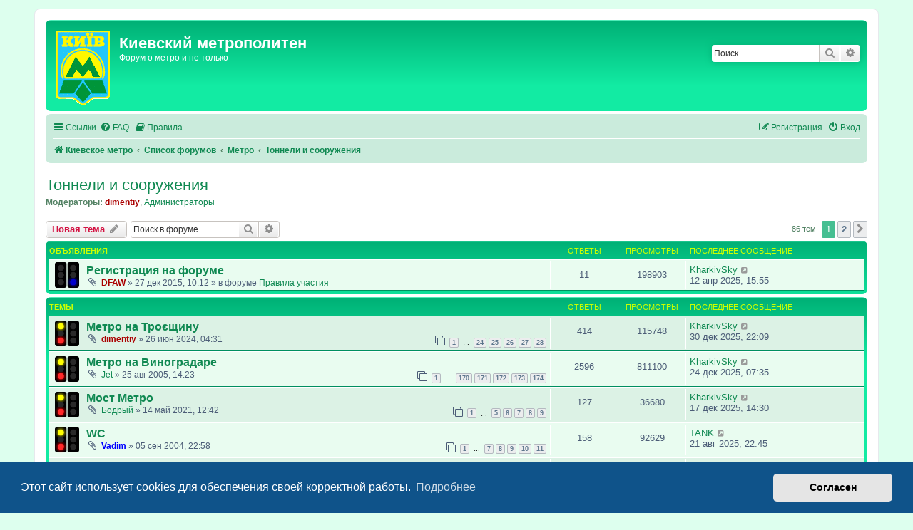

--- FILE ---
content_type: text/html; charset=UTF-8
request_url: https://forum.metropoliten.kiev.ua/viewforum.php?f=37&sid=9f94ba0d5300c4088c7706aa51bed3c0
body_size: 31196
content:
<!DOCTYPE html>
<html dir="ltr" lang="ru">
<head>
<meta charset="utf-8" />
<meta http-equiv="X-UA-Compatible" content="IE=edge">
<meta name="viewport" content="width=device-width, initial-scale=1" />

<title>Тоннели и сооружения - Киевский метрополитен</title>

	<link rel="alternate" type="application/atom+xml" title="Канал - Киевский метрополитен" href="/app.php/feed?sid=2c3314149b886743823b1b0e11269766">			<link rel="alternate" type="application/atom+xml" title="Канал - Новые темы" href="/app.php/feed/topics?sid=2c3314149b886743823b1b0e11269766">		<link rel="alternate" type="application/atom+xml" title="Канал - Форум - Тоннели и сооружения" href="/app.php/feed/forum/37?sid=2c3314149b886743823b1b0e11269766">		
	<link rel="canonical" href="https://forum.metropoliten.kiev.ua/viewforum.php?f=37">

<!--
	phpBB style name: prosilver
	Based on style:   prosilver (this is the default phpBB3 style)
	Original author:  Tom Beddard ( http://www.subBlue.com/ )
	Modified by:
-->

<link href="./assets/css/font-awesome.min.css?assets_version=122" rel="stylesheet">
<link href="./styles/metro_green/theme/stylesheet.css?assets_version=122" rel="stylesheet">
<link href="./styles/metro_green/theme/ru/stylesheet.css?assets_version=122" rel="stylesheet">



	<link href="./assets/cookieconsent/cookieconsent.min.css?assets_version=122" rel="stylesheet">

<!--[if lte IE 9]>
	<link href="./styles/metro_green/theme/tweaks.css?assets_version=122" rel="stylesheet">
<![endif]-->



<link href="./ext/vse/abbc3/styles/all/theme/abbc3_common.min.css?assets_version=122" rel="stylesheet" media="screen" />
<link href="./ext/vse/lightbox/styles/all/template/lightbox/css/lightbox.min.css?assets_version=122" rel="stylesheet" media="screen" />


	<style>
		@media (min-width: 900px) {
						.content img.postimage {
				max-height: 300px !important;
				max-width: 300px !important;
			}
		}
	</style>

</head>
<body id="phpbb" class="nojs notouch section-viewforum ltr ">


<div id="wrap" class="wrap">
	<a id="top" class="top-anchor" accesskey="t"></a>
	<div id="page-header">
		<div class="headerbar" role="banner">
					<div class="inner">

			<div id="site-description" class="site-description">
		<a id="logo" class="logo" href="https://www.metropoliten.kiev.ua" title="Киевское метро">
					<span class="site_logo"></span>
				</a>
				<h1>Киевский метрополитен</h1>
				<p>Форум о метро и не только</p>
				<p class="skiplink"><a href="#start_here">Пропустить</a></p>
			</div>

									<div id="search-box" class="search-box search-header" role="search">
				<form action="./search.php?sid=2c3314149b886743823b1b0e11269766" method="get" id="search">
				<fieldset>
					<input name="keywords" id="keywords" type="search" maxlength="128" title="Ключевые слова" class="inputbox search tiny" size="20" value="" placeholder="Поиск…" />
					<button class="button button-search" type="submit" title="Поиск">
						<i class="icon fa-search fa-fw" aria-hidden="true"></i><span class="sr-only">Поиск</span>
					</button>
					<a href="./search.php?sid=2c3314149b886743823b1b0e11269766" class="button button-search-end" title="Расширенный поиск">
						<i class="icon fa-cog fa-fw" aria-hidden="true"></i><span class="sr-only">Расширенный поиск</span>
					</a>
					<input type="hidden" name="sid" value="2c3314149b886743823b1b0e11269766" />

				</fieldset>
				</form>
			</div>
						
			</div>
					</div>
				<div class="navbar" role="navigation">
	<div class="inner">

	<ul id="nav-main" class="nav-main linklist" role="menubar">

		<li id="quick-links" class="quick-links dropdown-container responsive-menu" data-skip-responsive="true">
			<a href="#" class="dropdown-trigger">
				<i class="icon fa-bars fa-fw" aria-hidden="true"></i><span>Ссылки</span>
			</a>
			<div class="dropdown">
				<div class="pointer"><div class="pointer-inner"></div></div>
				<ul class="dropdown-contents" role="menu">
					
											<li class="separator"></li>
																									<li>
								<a href="./search.php?search_id=unanswered&amp;sid=2c3314149b886743823b1b0e11269766" role="menuitem">
									<i class="icon fa-file-o fa-fw icon-gray" aria-hidden="true"></i><span>Темы без ответов</span>
								</a>
							</li>
							<li>
								<a href="./search.php?search_id=active_topics&amp;sid=2c3314149b886743823b1b0e11269766" role="menuitem">
									<i class="icon fa-file-o fa-fw icon-blue" aria-hidden="true"></i><span>Активные темы</span>
								</a>
							</li>
							<li class="separator"></li>
							<li>
								<a href="./search.php?sid=2c3314149b886743823b1b0e11269766" role="menuitem">
									<i class="icon fa-search fa-fw" aria-hidden="true"></i><span>Поиск</span>
								</a>
							</li>
					
										<li class="separator"></li>

									</ul>
			</div>
		</li>

				<li data-skip-responsive="true">
			<a href="/app.php/help/faq?sid=2c3314149b886743823b1b0e11269766" rel="help" title="Часто задаваемые вопросы" role="menuitem">
				<i class="icon fa-question-circle fa-fw" aria-hidden="true"></i><span>FAQ</span>
			</a>
		</li>
			<li data-last-responsive="true">
		<a href="/app.php/rules?sid=2c3314149b886743823b1b0e11269766" rel="help" title="Просмотреть правила этого форума" role="menuitem">
			<i class="icon fa-book fa-fw" aria-hidden="true"></i><span>Правила</span>
		</a>
	</li>
				
			<li class="rightside"  data-skip-responsive="true">
			<a href="./ucp.php?mode=login&amp;redirect=viewforum.php%3Ff%3D37&amp;sid=2c3314149b886743823b1b0e11269766" title="Вход" accesskey="x" role="menuitem">
				<i class="icon fa-power-off fa-fw" aria-hidden="true"></i><span>Вход</span>
			</a>
		</li>
					<li class="rightside" data-skip-responsive="true">
				<a href="./ucp.php?mode=register&amp;sid=2c3314149b886743823b1b0e11269766" role="menuitem">
					<i class="icon fa-pencil-square-o  fa-fw" aria-hidden="true"></i><span>Регистрация</span>
				</a>
			</li>
						</ul>

	<ul id="nav-breadcrumbs" class="nav-breadcrumbs linklist navlinks" role="menubar">
								<li class="breadcrumbs" itemscope itemtype="http://schema.org/BreadcrumbList">
							<span class="crumb"  itemtype="http://schema.org/ListItem" itemprop="itemListElement" itemscope><a href="https://www.metropoliten.kiev.ua" itemtype="https://schema.org/Thing" itemscope itemprop="item" data-navbar-reference="home"><i class="icon fa-home fa-fw" aria-hidden="true"></i><span itemprop="name">Киевское метро</span></a><meta itemprop="position" content="1" /></span>
										<span class="crumb"  itemtype="http://schema.org/ListItem" itemprop="itemListElement" itemscope><a href="./index.php?sid=2c3314149b886743823b1b0e11269766" itemtype="https://schema.org/Thing" itemscope itemprop="item" accesskey="h" data-navbar-reference="index"><span itemprop="name">Список форумов</span></a><meta itemprop="position" content="2" /></span>

																			<span class="crumb"  itemtype="http://schema.org/ListItem" itemprop="itemListElement" itemscope data-forum-id="66"><a href="./viewforum.php?f=66&amp;sid=2c3314149b886743823b1b0e11269766" itemtype="https://schema.org/Thing" itemscope itemprop="item"><span itemprop="name">Метро</span></a><meta itemprop="position" content="3" /></span>
																							<span class="crumb"  itemtype="http://schema.org/ListItem" itemprop="itemListElement" itemscope data-forum-id="37"><a href="./viewforum.php?f=37&amp;sid=2c3314149b886743823b1b0e11269766" itemtype="https://schema.org/Thing" itemscope itemprop="item"><span itemprop="name">Тоннели и сооружения</span></a><meta itemprop="position" content="4" /></span>
												</li>
		
					<li class="rightside responsive-search">
				<a href="./search.php?sid=2c3314149b886743823b1b0e11269766" title="Параметры расширенного поиска" role="menuitem">
					<i class="icon fa-search fa-fw" aria-hidden="true"></i><span class="sr-only">Поиск</span>
				</a>
			</li>
			</ul>

	</div>
</div>
	</div>

	
	<a id="start_here" class="anchor"></a>
	<div id="page-body" class="page-body" role="main">
		
		<h2 class="forum-title"><a href="./viewforum.php?f=37&amp;sid=2c3314149b886743823b1b0e11269766">Тоннели и сооружения</a></h2>
<div>
	<!-- NOTE: remove the style="display: none" when you want to have the forum description on the forum body -->
	<div style="display: none !important;">о тоннелях, о мостах, о коммуникациях, о метро-2, мосты и переходы, торговые центры<br /></div>	<p><strong>Модераторы:</strong> <a href="./memberlist.php?mode=viewprofile&amp;u=592&amp;sid=2c3314149b886743823b1b0e11269766" style="color: #AA0000;" class="username-coloured">dimentiy</a>, <a href="./memberlist.php?mode=group&amp;g=45&amp;sid=2c3314149b886743823b1b0e11269766">Администраторы</a></p></div>



	<div class="action-bar bar-top">

				
		<a href="./posting.php?mode=post&amp;f=37&amp;sid=2c3314149b886743823b1b0e11269766" class="button" title="Новая тема">
							<span>Новая тема</span> <i class="icon fa-pencil fa-fw" aria-hidden="true"></i>
					</a>
				
			<div class="search-box" role="search">
			<form method="get" id="forum-search" action="./search.php?sid=2c3314149b886743823b1b0e11269766">
			<fieldset>
				<input class="inputbox search tiny" type="search" name="keywords" id="search_keywords" size="20" placeholder="Поиск в форуме…" />
				<button class="button button-search" type="submit" title="Поиск">
					<i class="icon fa-search fa-fw" aria-hidden="true"></i><span class="sr-only">Поиск</span>
				</button>
				<a href="./search.php?sid=2c3314149b886743823b1b0e11269766" class="button button-search-end" title="Расширенный поиск">
					<i class="icon fa-cog fa-fw" aria-hidden="true"></i><span class="sr-only">Расширенный поиск</span>
				</a>
				<input type="hidden" name="fid[0]" value="37" />
<input type="hidden" name="sid" value="2c3314149b886743823b1b0e11269766" />

			</fieldset>
			</form>
		</div>
	
	<div class="pagination">
				86 тем
					<ul>
		<li class="active"><span>1</span></li>
				<li><a class="button" href="./viewforum.php?f=37&amp;sid=2c3314149b886743823b1b0e11269766&amp;start=50" role="button">2</a></li>
				<li class="arrow next"><a class="button button-icon-only" href="./viewforum.php?f=37&amp;sid=2c3314149b886743823b1b0e11269766&amp;start=50" rel="next" role="button"><i class="icon fa-chevron-right fa-fw" aria-hidden="true"></i><span class="sr-only">След.</span></a></li>
	</ul>
			</div>

	</div>




	
			<div class="forumbg announcement">
		<div class="inner">
		<ul class="topiclist">
			<li class="header">
				<dl class="row-item">
					<dt><div class="list-inner">Объявления</div></dt>
					<dd class="posts">Ответы</dd>
					<dd class="views">Просмотры</dd>
					<dd class="lastpost"><span>Последнее сообщение</span></dd>
				</dl>
			</li>
		</ul>
		<ul class="topiclist topics">
	
				<li class="row bg1 global-announce">
						<dl class="row-item global_read">
				<dt title="Нет непрочитанных сообщений">
										<div class="list-inner">
																		<a href="./viewtopic.php?t=2109&amp;sid=2c3314149b886743823b1b0e11269766" class="topictitle">Регистрация на форуме</a>																								<br />
						
												<div class="responsive-show" style="display: none;">
							Последнее сообщение  <a href="./memberlist.php?mode=viewprofile&amp;u=5890&amp;sid=2c3314149b886743823b1b0e11269766" class="username">KharkivSky</a> &laquo; <a href="./viewtopic.php?p=286218&amp;sid=2c3314149b886743823b1b0e11269766#p286218" title="Перейти к последнему сообщению"><time datetime="2025-04-12T12:55:08+00:00">12 апр 2025, 15:55</time></a>
							<br />Добавлено в форуме <a href="./viewforum.php?f=29&amp;sid=2c3314149b886743823b1b0e11269766">Правила участия</a>						</div>
														<span class="responsive-show left-box" style="display: none;">Ответы: <strong>11</strong></span>
													
						<div class="topic-poster responsive-hide left-box">
														<i class="icon fa-paperclip fa-fw" aria-hidden="true"></i>														 <a href="./memberlist.php?mode=viewprofile&amp;u=364&amp;sid=2c3314149b886743823b1b0e11269766" style="color: #AA0000;" class="username-coloured">DFAW</a> &raquo; <time datetime="2015-12-27T08:12:49+00:00">27 дек 2015, 10:12</time>
														 &raquo; в форуме <a href="./viewforum.php?f=29&amp;sid=2c3314149b886743823b1b0e11269766">Правила участия</a>						</div>

						
											</div>
				</dt>
				<dd class="posts">11 <dfn>Ответы</dfn></dd>
				<dd class="views">198903 <dfn>Просмотры</dfn></dd>
				<dd class="lastpost">
					<span><dfn>Последнее сообщение </dfn> <a href="./memberlist.php?mode=viewprofile&amp;u=5890&amp;sid=2c3314149b886743823b1b0e11269766" class="username">KharkivSky</a>													<a href="./viewtopic.php?p=286218&amp;sid=2c3314149b886743823b1b0e11269766#p286218" title="Перейти к последнему сообщению">
								<i class="icon fa-external-link-square fa-fw icon-lightgray icon-md" aria-hidden="true"></i><span class="sr-only"></span>
							</a>
												<br /><time datetime="2025-04-12T12:55:08+00:00">12 апр 2025, 15:55</time>
					</span>
				</dd>
			</dl>
					</li>
		
	

			</ul>
		</div>
	</div>
	
			<div class="forumbg">
		<div class="inner">
		<ul class="topiclist">
			<li class="header">
				<dl class="row-item">
					<dt><div class="list-inner">Темы</div></dt>
					<dd class="posts">Ответы</dd>
					<dd class="views">Просмотры</dd>
					<dd class="lastpost"><span>Последнее сообщение</span></dd>
				</dl>
			</li>
		</ul>
		<ul class="topiclist topics">
	
				<li class="row bg2">
						<dl class="row-item topic_read_hot">
				<dt title="Нет непрочитанных сообщений">
										<div class="list-inner">
																		<a href="./viewtopic.php?t=2246&amp;sid=2c3314149b886743823b1b0e11269766" class="topictitle">Метро на Троєщину</a>																								<br />
						
												<div class="responsive-show" style="display: none;">
							Последнее сообщение  <a href="./memberlist.php?mode=viewprofile&amp;u=5890&amp;sid=2c3314149b886743823b1b0e11269766" class="username">KharkivSky</a> &laquo; <a href="./viewtopic.php?p=289004&amp;sid=2c3314149b886743823b1b0e11269766#p289004" title="Перейти к последнему сообщению"><time datetime="2025-12-30T20:09:28+00:00">30 дек 2025, 22:09</time></a>
													</div>
														<span class="responsive-show left-box" style="display: none;">Ответы: <strong>414</strong></span>
													
						<div class="topic-poster responsive-hide left-box">
														<i class="icon fa-paperclip fa-fw" aria-hidden="true"></i>														 <a href="./memberlist.php?mode=viewprofile&amp;u=592&amp;sid=2c3314149b886743823b1b0e11269766" style="color: #AA0000;" class="username-coloured">dimentiy</a> &raquo; <time datetime="2024-06-26T01:31:10+00:00">26 июн 2024, 04:31</time>
																				</div>

												<div class="pagination">
							<span><i class="icon fa-clone fa-fw" aria-hidden="true"></i></span>
							<ul>
															<li><a class="button" href="./viewtopic.php?t=2246&amp;sid=2c3314149b886743823b1b0e11269766">1</a></li>
																							<li class="ellipsis"><span>…</span></li>
																							<li><a class="button" href="./viewtopic.php?t=2246&amp;sid=2c3314149b886743823b1b0e11269766&amp;start=345">24</a></li>
																							<li><a class="button" href="./viewtopic.php?t=2246&amp;sid=2c3314149b886743823b1b0e11269766&amp;start=360">25</a></li>
																							<li><a class="button" href="./viewtopic.php?t=2246&amp;sid=2c3314149b886743823b1b0e11269766&amp;start=375">26</a></li>
																							<li><a class="button" href="./viewtopic.php?t=2246&amp;sid=2c3314149b886743823b1b0e11269766&amp;start=390">27</a></li>
																							<li><a class="button" href="./viewtopic.php?t=2246&amp;sid=2c3314149b886743823b1b0e11269766&amp;start=405">28</a></li>
																																													</ul>
						</div>
						
											</div>
				</dt>
				<dd class="posts">414 <dfn>Ответы</dfn></dd>
				<dd class="views">115748 <dfn>Просмотры</dfn></dd>
				<dd class="lastpost">
					<span><dfn>Последнее сообщение </dfn> <a href="./memberlist.php?mode=viewprofile&amp;u=5890&amp;sid=2c3314149b886743823b1b0e11269766" class="username">KharkivSky</a>													<a href="./viewtopic.php?p=289004&amp;sid=2c3314149b886743823b1b0e11269766#p289004" title="Перейти к последнему сообщению">
								<i class="icon fa-external-link-square fa-fw icon-lightgray icon-md" aria-hidden="true"></i><span class="sr-only"></span>
							</a>
												<br /><time datetime="2025-12-30T20:09:28+00:00">30 дек 2025, 22:09</time>
					</span>
				</dd>
			</dl>
					</li>
		
	

	
	
				<li class="row bg1">
						<dl class="row-item topic_read_hot">
				<dt title="Нет непрочитанных сообщений">
										<div class="list-inner">
																		<a href="./viewtopic.php?t=628&amp;sid=2c3314149b886743823b1b0e11269766" class="topictitle">Метро на Виноградаре</a>																								<br />
						
												<div class="responsive-show" style="display: none;">
							Последнее сообщение  <a href="./memberlist.php?mode=viewprofile&amp;u=5890&amp;sid=2c3314149b886743823b1b0e11269766" class="username">KharkivSky</a> &laquo; <a href="./viewtopic.php?p=288961&amp;sid=2c3314149b886743823b1b0e11269766#p288961" title="Перейти к последнему сообщению"><time datetime="2025-12-24T05:35:13+00:00">24 дек 2025, 07:35</time></a>
													</div>
														<span class="responsive-show left-box" style="display: none;">Ответы: <strong>2596</strong></span>
													
						<div class="topic-poster responsive-hide left-box">
														<i class="icon fa-paperclip fa-fw" aria-hidden="true"></i>														 <a href="./memberlist.php?mode=viewprofile&amp;u=511&amp;sid=2c3314149b886743823b1b0e11269766" class="username">Jet</a> &raquo; <time datetime="2005-08-25T11:23:25+00:00">25 авг 2005, 14:23</time>
																				</div>

												<div class="pagination">
							<span><i class="icon fa-clone fa-fw" aria-hidden="true"></i></span>
							<ul>
															<li><a class="button" href="./viewtopic.php?t=628&amp;sid=2c3314149b886743823b1b0e11269766">1</a></li>
																							<li class="ellipsis"><span>…</span></li>
																							<li><a class="button" href="./viewtopic.php?t=628&amp;sid=2c3314149b886743823b1b0e11269766&amp;start=2535">170</a></li>
																							<li><a class="button" href="./viewtopic.php?t=628&amp;sid=2c3314149b886743823b1b0e11269766&amp;start=2550">171</a></li>
																							<li><a class="button" href="./viewtopic.php?t=628&amp;sid=2c3314149b886743823b1b0e11269766&amp;start=2565">172</a></li>
																							<li><a class="button" href="./viewtopic.php?t=628&amp;sid=2c3314149b886743823b1b0e11269766&amp;start=2580">173</a></li>
																							<li><a class="button" href="./viewtopic.php?t=628&amp;sid=2c3314149b886743823b1b0e11269766&amp;start=2595">174</a></li>
																																													</ul>
						</div>
						
											</div>
				</dt>
				<dd class="posts">2596 <dfn>Ответы</dfn></dd>
				<dd class="views">811100 <dfn>Просмотры</dfn></dd>
				<dd class="lastpost">
					<span><dfn>Последнее сообщение </dfn> <a href="./memberlist.php?mode=viewprofile&amp;u=5890&amp;sid=2c3314149b886743823b1b0e11269766" class="username">KharkivSky</a>													<a href="./viewtopic.php?p=288961&amp;sid=2c3314149b886743823b1b0e11269766#p288961" title="Перейти к последнему сообщению">
								<i class="icon fa-external-link-square fa-fw icon-lightgray icon-md" aria-hidden="true"></i><span class="sr-only"></span>
							</a>
												<br /><time datetime="2025-12-24T05:35:13+00:00">24 дек 2025, 07:35</time>
					</span>
				</dd>
			</dl>
					</li>
		
	

	
	
				<li class="row bg2">
						<dl class="row-item topic_read_hot">
				<dt title="Нет непрочитанных сообщений">
										<div class="list-inner">
																		<a href="./viewtopic.php?t=2190&amp;sid=2c3314149b886743823b1b0e11269766" class="topictitle">Мост Метро</a>																								<br />
						
												<div class="responsive-show" style="display: none;">
							Последнее сообщение  <a href="./memberlist.php?mode=viewprofile&amp;u=5890&amp;sid=2c3314149b886743823b1b0e11269766" class="username">KharkivSky</a> &laquo; <a href="./viewtopic.php?p=288884&amp;sid=2c3314149b886743823b1b0e11269766#p288884" title="Перейти к последнему сообщению"><time datetime="2025-12-17T12:30:24+00:00">17 дек 2025, 14:30</time></a>
													</div>
														<span class="responsive-show left-box" style="display: none;">Ответы: <strong>127</strong></span>
													
						<div class="topic-poster responsive-hide left-box">
														<i class="icon fa-paperclip fa-fw" aria-hidden="true"></i>														 <a href="./memberlist.php?mode=viewprofile&amp;u=3316&amp;sid=2c3314149b886743823b1b0e11269766" class="username">Бодрый</a> &raquo; <time datetime="2021-05-14T09:42:21+00:00">14 май 2021, 12:42</time>
																				</div>

												<div class="pagination">
							<span><i class="icon fa-clone fa-fw" aria-hidden="true"></i></span>
							<ul>
															<li><a class="button" href="./viewtopic.php?t=2190&amp;sid=2c3314149b886743823b1b0e11269766">1</a></li>
																							<li class="ellipsis"><span>…</span></li>
																							<li><a class="button" href="./viewtopic.php?t=2190&amp;sid=2c3314149b886743823b1b0e11269766&amp;start=60">5</a></li>
																							<li><a class="button" href="./viewtopic.php?t=2190&amp;sid=2c3314149b886743823b1b0e11269766&amp;start=75">6</a></li>
																							<li><a class="button" href="./viewtopic.php?t=2190&amp;sid=2c3314149b886743823b1b0e11269766&amp;start=90">7</a></li>
																							<li><a class="button" href="./viewtopic.php?t=2190&amp;sid=2c3314149b886743823b1b0e11269766&amp;start=105">8</a></li>
																							<li><a class="button" href="./viewtopic.php?t=2190&amp;sid=2c3314149b886743823b1b0e11269766&amp;start=120">9</a></li>
																																													</ul>
						</div>
						
											</div>
				</dt>
				<dd class="posts">127 <dfn>Ответы</dfn></dd>
				<dd class="views">36680 <dfn>Просмотры</dfn></dd>
				<dd class="lastpost">
					<span><dfn>Последнее сообщение </dfn> <a href="./memberlist.php?mode=viewprofile&amp;u=5890&amp;sid=2c3314149b886743823b1b0e11269766" class="username">KharkivSky</a>													<a href="./viewtopic.php?p=288884&amp;sid=2c3314149b886743823b1b0e11269766#p288884" title="Перейти к последнему сообщению">
								<i class="icon fa-external-link-square fa-fw icon-lightgray icon-md" aria-hidden="true"></i><span class="sr-only"></span>
							</a>
												<br /><time datetime="2025-12-17T12:30:24+00:00">17 дек 2025, 14:30</time>
					</span>
				</dd>
			</dl>
					</li>
		
	

	
	
				<li class="row bg1">
						<dl class="row-item topic_read_hot">
				<dt title="Нет непрочитанных сообщений">
										<div class="list-inner">
																		<a href="./viewtopic.php?t=379&amp;sid=2c3314149b886743823b1b0e11269766" class="topictitle">WC</a>																								<br />
						
												<div class="responsive-show" style="display: none;">
							Последнее сообщение  <a href="./memberlist.php?mode=viewprofile&amp;u=879&amp;sid=2c3314149b886743823b1b0e11269766" class="username">TANK</a> &laquo; <a href="./viewtopic.php?p=288369&amp;sid=2c3314149b886743823b1b0e11269766#p288369" title="Перейти к последнему сообщению"><time datetime="2025-08-21T19:45:44+00:00">21 авг 2025, 22:45</time></a>
													</div>
														<span class="responsive-show left-box" style="display: none;">Ответы: <strong>158</strong></span>
													
						<div class="topic-poster responsive-hide left-box">
														<i class="icon fa-paperclip fa-fw" aria-hidden="true"></i>														 <a href="./memberlist.php?mode=viewprofile&amp;u=4083&amp;sid=2c3314149b886743823b1b0e11269766" style="color: #0000FF;" class="username-coloured">Vadim</a> &raquo; <time datetime="2004-09-05T19:58:57+00:00">05 сен 2004, 22:58</time>
																				</div>

												<div class="pagination">
							<span><i class="icon fa-clone fa-fw" aria-hidden="true"></i></span>
							<ul>
															<li><a class="button" href="./viewtopic.php?t=379&amp;sid=2c3314149b886743823b1b0e11269766">1</a></li>
																							<li class="ellipsis"><span>…</span></li>
																							<li><a class="button" href="./viewtopic.php?t=379&amp;sid=2c3314149b886743823b1b0e11269766&amp;start=90">7</a></li>
																							<li><a class="button" href="./viewtopic.php?t=379&amp;sid=2c3314149b886743823b1b0e11269766&amp;start=105">8</a></li>
																							<li><a class="button" href="./viewtopic.php?t=379&amp;sid=2c3314149b886743823b1b0e11269766&amp;start=120">9</a></li>
																							<li><a class="button" href="./viewtopic.php?t=379&amp;sid=2c3314149b886743823b1b0e11269766&amp;start=135">10</a></li>
																							<li><a class="button" href="./viewtopic.php?t=379&amp;sid=2c3314149b886743823b1b0e11269766&amp;start=150">11</a></li>
																																													</ul>
						</div>
						
											</div>
				</dt>
				<dd class="posts">158 <dfn>Ответы</dfn></dd>
				<dd class="views">92629 <dfn>Просмотры</dfn></dd>
				<dd class="lastpost">
					<span><dfn>Последнее сообщение </dfn> <a href="./memberlist.php?mode=viewprofile&amp;u=879&amp;sid=2c3314149b886743823b1b0e11269766" class="username">TANK</a>													<a href="./viewtopic.php?p=288369&amp;sid=2c3314149b886743823b1b0e11269766#p288369" title="Перейти к последнему сообщению">
								<i class="icon fa-external-link-square fa-fw icon-lightgray icon-md" aria-hidden="true"></i><span class="sr-only"></span>
							</a>
												<br /><time datetime="2025-08-21T19:45:44+00:00">21 авг 2025, 22:45</time>
					</span>
				</dd>
			</dl>
					</li>
		
	

	
	
				<li class="row bg2">
						<dl class="row-item topic_read_hot">
				<dt title="Нет непрочитанных сообщений">
										<div class="list-inner">
																		<a href="./viewtopic.php?t=1071&amp;sid=2c3314149b886743823b1b0e11269766" class="topictitle">ВШ</a>																								<br />
						
												<div class="responsive-show" style="display: none;">
							Последнее сообщение  <a href="./memberlist.php?mode=viewprofile&amp;u=2782&amp;sid=2c3314149b886743823b1b0e11269766" class="username">Юрик</a> &laquo; <a href="./viewtopic.php?p=288125&amp;sid=2c3314149b886743823b1b0e11269766#p288125" title="Перейти к последнему сообщению"><time datetime="2025-07-20T16:09:43+00:00">20 июл 2025, 19:09</time></a>
													</div>
														<span class="responsive-show left-box" style="display: none;">Ответы: <strong>143</strong></span>
													
						<div class="topic-poster responsive-hide left-box">
														<i class="icon fa-paperclip fa-fw" aria-hidden="true"></i>														 <a href="./memberlist.php?mode=viewprofile&amp;u=1060&amp;sid=2c3314149b886743823b1b0e11269766" class="username">dodman</a> &raquo; <time datetime="2006-10-05T08:31:50+00:00">05 окт 2006, 11:31</time>
																				</div>

												<div class="pagination">
							<span><i class="icon fa-clone fa-fw" aria-hidden="true"></i></span>
							<ul>
															<li><a class="button" href="./viewtopic.php?t=1071&amp;sid=2c3314149b886743823b1b0e11269766">1</a></li>
																							<li class="ellipsis"><span>…</span></li>
																							<li><a class="button" href="./viewtopic.php?t=1071&amp;sid=2c3314149b886743823b1b0e11269766&amp;start=75">6</a></li>
																							<li><a class="button" href="./viewtopic.php?t=1071&amp;sid=2c3314149b886743823b1b0e11269766&amp;start=90">7</a></li>
																							<li><a class="button" href="./viewtopic.php?t=1071&amp;sid=2c3314149b886743823b1b0e11269766&amp;start=105">8</a></li>
																							<li><a class="button" href="./viewtopic.php?t=1071&amp;sid=2c3314149b886743823b1b0e11269766&amp;start=120">9</a></li>
																							<li><a class="button" href="./viewtopic.php?t=1071&amp;sid=2c3314149b886743823b1b0e11269766&amp;start=135">10</a></li>
																																													</ul>
						</div>
						
											</div>
				</dt>
				<dd class="posts">143 <dfn>Ответы</dfn></dd>
				<dd class="views">81492 <dfn>Просмотры</dfn></dd>
				<dd class="lastpost">
					<span><dfn>Последнее сообщение </dfn> <a href="./memberlist.php?mode=viewprofile&amp;u=2782&amp;sid=2c3314149b886743823b1b0e11269766" class="username">Юрик</a>													<a href="./viewtopic.php?p=288125&amp;sid=2c3314149b886743823b1b0e11269766#p288125" title="Перейти к последнему сообщению">
								<i class="icon fa-external-link-square fa-fw icon-lightgray icon-md" aria-hidden="true"></i><span class="sr-only"></span>
							</a>
												<br /><time datetime="2025-07-20T16:09:43+00:00">20 июл 2025, 19:09</time>
					</span>
				</dd>
			</dl>
					</li>
		
	

	
	
				<li class="row bg1">
						<dl class="row-item topic_read_hot">
				<dt title="Нет непрочитанных сообщений">
										<div class="list-inner">
																		<a href="./viewtopic.php?t=1052&amp;sid=2c3314149b886743823b1b0e11269766" class="topictitle">Перегін Почайна - Тараса Шевченка</a>																								<br />
						
												<div class="responsive-show" style="display: none;">
							Последнее сообщение  <a href="./memberlist.php?mode=viewprofile&amp;u=5890&amp;sid=2c3314149b886743823b1b0e11269766" class="username">KharkivSky</a> &laquo; <a href="./viewtopic.php?p=288122&amp;sid=2c3314149b886743823b1b0e11269766#p288122" title="Перейти к последнему сообщению"><time datetime="2025-07-20T13:41:17+00:00">20 июл 2025, 16:41</time></a>
													</div>
														<span class="responsive-show left-box" style="display: none;">Ответы: <strong>96</strong></span>
													
						<div class="topic-poster responsive-hide left-box">
														<i class="icon fa-paperclip fa-fw" aria-hidden="true"></i>														 <a href="./memberlist.php?mode=viewprofile&amp;u=800&amp;sid=2c3314149b886743823b1b0e11269766" class="username">FerrariF1racing</a> &raquo; <time datetime="2006-09-15T19:29:40+00:00">15 сен 2006, 22:29</time>
																				</div>

												<div class="pagination">
							<span><i class="icon fa-clone fa-fw" aria-hidden="true"></i></span>
							<ul>
															<li><a class="button" href="./viewtopic.php?t=1052&amp;sid=2c3314149b886743823b1b0e11269766">1</a></li>
																							<li class="ellipsis"><span>…</span></li>
																							<li><a class="button" href="./viewtopic.php?t=1052&amp;sid=2c3314149b886743823b1b0e11269766&amp;start=30">3</a></li>
																							<li><a class="button" href="./viewtopic.php?t=1052&amp;sid=2c3314149b886743823b1b0e11269766&amp;start=45">4</a></li>
																							<li><a class="button" href="./viewtopic.php?t=1052&amp;sid=2c3314149b886743823b1b0e11269766&amp;start=60">5</a></li>
																							<li><a class="button" href="./viewtopic.php?t=1052&amp;sid=2c3314149b886743823b1b0e11269766&amp;start=75">6</a></li>
																							<li><a class="button" href="./viewtopic.php?t=1052&amp;sid=2c3314149b886743823b1b0e11269766&amp;start=90">7</a></li>
																																													</ul>
						</div>
						
											</div>
				</dt>
				<dd class="posts">96 <dfn>Ответы</dfn></dd>
				<dd class="views">59960 <dfn>Просмотры</dfn></dd>
				<dd class="lastpost">
					<span><dfn>Последнее сообщение </dfn> <a href="./memberlist.php?mode=viewprofile&amp;u=5890&amp;sid=2c3314149b886743823b1b0e11269766" class="username">KharkivSky</a>													<a href="./viewtopic.php?p=288122&amp;sid=2c3314149b886743823b1b0e11269766#p288122" title="Перейти к последнему сообщению">
								<i class="icon fa-external-link-square fa-fw icon-lightgray icon-md" aria-hidden="true"></i><span class="sr-only"></span>
							</a>
												<br /><time datetime="2025-07-20T13:41:17+00:00">20 июл 2025, 16:41</time>
					</span>
				</dd>
			</dl>
					</li>
		
	

	
	
				<li class="row bg2">
						<dl class="row-item topic_read_hot">
				<dt title="Нет непрочитанных сообщений">
										<div class="list-inner">
																		<a href="./viewtopic.php?t=841&amp;sid=2c3314149b886743823b1b0e11269766" class="topictitle">Схема путей</a>																								<br />
						
												<div class="responsive-show" style="display: none;">
							Последнее сообщение  <a href="./memberlist.php?mode=viewprofile&amp;u=201&amp;sid=2c3314149b886743823b1b0e11269766" class="username">AMY</a> &laquo; <a href="./viewtopic.php?p=288109&amp;sid=2c3314149b886743823b1b0e11269766#p288109" title="Перейти к последнему сообщению"><time datetime="2025-07-19T10:14:31+00:00">19 июл 2025, 13:14</time></a>
													</div>
														<span class="responsive-show left-box" style="display: none;">Ответы: <strong>437</strong></span>
													
						<div class="topic-poster responsive-hide left-box">
														<i class="icon fa-paperclip fa-fw" aria-hidden="true"></i>														 <a href="./memberlist.php?mode=viewprofile&amp;u=293&amp;sid=2c3314149b886743823b1b0e11269766" class="username">sashman</a> &raquo; <time datetime="2005-07-26T18:22:53+00:00">26 июл 2005, 21:22</time>
																				</div>

												<div class="pagination">
							<span><i class="icon fa-clone fa-fw" aria-hidden="true"></i></span>
							<ul>
															<li><a class="button" href="./viewtopic.php?t=841&amp;sid=2c3314149b886743823b1b0e11269766">1</a></li>
																							<li class="ellipsis"><span>…</span></li>
																							<li><a class="button" href="./viewtopic.php?t=841&amp;sid=2c3314149b886743823b1b0e11269766&amp;start=375">26</a></li>
																							<li><a class="button" href="./viewtopic.php?t=841&amp;sid=2c3314149b886743823b1b0e11269766&amp;start=390">27</a></li>
																							<li><a class="button" href="./viewtopic.php?t=841&amp;sid=2c3314149b886743823b1b0e11269766&amp;start=405">28</a></li>
																							<li><a class="button" href="./viewtopic.php?t=841&amp;sid=2c3314149b886743823b1b0e11269766&amp;start=420">29</a></li>
																							<li><a class="button" href="./viewtopic.php?t=841&amp;sid=2c3314149b886743823b1b0e11269766&amp;start=435">30</a></li>
																																													</ul>
						</div>
						
											</div>
				</dt>
				<dd class="posts">437 <dfn>Ответы</dfn></dd>
				<dd class="views">221018 <dfn>Просмотры</dfn></dd>
				<dd class="lastpost">
					<span><dfn>Последнее сообщение </dfn> <a href="./memberlist.php?mode=viewprofile&amp;u=201&amp;sid=2c3314149b886743823b1b0e11269766" class="username">AMY</a>													<a href="./viewtopic.php?p=288109&amp;sid=2c3314149b886743823b1b0e11269766#p288109" title="Перейти к последнему сообщению">
								<i class="icon fa-external-link-square fa-fw icon-lightgray icon-md" aria-hidden="true"></i><span class="sr-only"></span>
							</a>
												<br /><time datetime="2025-07-19T10:14:31+00:00">19 июл 2025, 13:14</time>
					</span>
				</dd>
			</dl>
					</li>
		
	

	
	
				<li class="row bg1">
						<dl class="row-item topic_read_hot">
				<dt title="Нет непрочитанных сообщений">
										<div class="list-inner">
																		<a href="./viewtopic.php?t=2232&amp;sid=2c3314149b886743823b1b0e11269766" class="topictitle">Прорив води в тунелі перегону Либідська-Деміївська</a>																								<br />
						
												<div class="responsive-show" style="display: none;">
							Последнее сообщение  <a href="./memberlist.php?mode=viewprofile&amp;u=592&amp;sid=2c3314149b886743823b1b0e11269766" style="color: #AA0000;" class="username-coloured">dimentiy</a> &laquo; <a href="./viewtopic.php?p=288085&amp;sid=2c3314149b886743823b1b0e11269766#p288085" title="Перейти к последнему сообщению"><time datetime="2025-07-13T18:25:57+00:00">13 июл 2025, 21:25</time></a>
													</div>
														<span class="responsive-show left-box" style="display: none;">Ответы: <strong>369</strong></span>
													
						<div class="topic-poster responsive-hide left-box">
														<i class="icon fa-paperclip fa-fw" aria-hidden="true"></i>														 <a href="./memberlist.php?mode=viewprofile&amp;u=3201&amp;sid=2c3314149b886743823b1b0e11269766" class="username">Rider</a> &raquo; <time datetime="2023-12-08T09:06:37+00:00">08 дек 2023, 11:06</time>
																				</div>

												<div class="pagination">
							<span><i class="icon fa-clone fa-fw" aria-hidden="true"></i></span>
							<ul>
															<li><a class="button" href="./viewtopic.php?t=2232&amp;sid=2c3314149b886743823b1b0e11269766">1</a></li>
																							<li class="ellipsis"><span>…</span></li>
																							<li><a class="button" href="./viewtopic.php?t=2232&amp;sid=2c3314149b886743823b1b0e11269766&amp;start=300">21</a></li>
																							<li><a class="button" href="./viewtopic.php?t=2232&amp;sid=2c3314149b886743823b1b0e11269766&amp;start=315">22</a></li>
																							<li><a class="button" href="./viewtopic.php?t=2232&amp;sid=2c3314149b886743823b1b0e11269766&amp;start=330">23</a></li>
																							<li><a class="button" href="./viewtopic.php?t=2232&amp;sid=2c3314149b886743823b1b0e11269766&amp;start=345">24</a></li>
																							<li><a class="button" href="./viewtopic.php?t=2232&amp;sid=2c3314149b886743823b1b0e11269766&amp;start=360">25</a></li>
																																													</ul>
						</div>
						
											</div>
				</dt>
				<dd class="posts">369 <dfn>Ответы</dfn></dd>
				<dd class="views">74232 <dfn>Просмотры</dfn></dd>
				<dd class="lastpost">
					<span><dfn>Последнее сообщение </dfn> <a href="./memberlist.php?mode=viewprofile&amp;u=592&amp;sid=2c3314149b886743823b1b0e11269766" style="color: #AA0000;" class="username-coloured">dimentiy</a>													<a href="./viewtopic.php?p=288085&amp;sid=2c3314149b886743823b1b0e11269766#p288085" title="Перейти к последнему сообщению">
								<i class="icon fa-external-link-square fa-fw icon-lightgray icon-md" aria-hidden="true"></i><span class="sr-only"></span>
							</a>
												<br /><time datetime="2025-07-13T18:25:57+00:00">13 июл 2025, 21:25</time>
					</span>
				</dd>
			</dl>
					</li>
		
	

	
	
				<li class="row bg2">
						<dl class="row-item topic_read_hot">
				<dt title="Нет непрочитанных сообщений">
										<div class="list-inner">
																		<a href="./viewtopic.php?t=71&amp;sid=2c3314149b886743823b1b0e11269766" class="topictitle">Сырецко-Печерская</a>																								<br />
						
												<div class="responsive-show" style="display: none;">
							Последнее сообщение  <a href="./memberlist.php?mode=viewprofile&amp;u=2782&amp;sid=2c3314149b886743823b1b0e11269766" class="username">Юрик</a> &laquo; <a href="./viewtopic.php?p=287983&amp;sid=2c3314149b886743823b1b0e11269766#p287983" title="Перейти к последнему сообщению"><time datetime="2025-07-06T15:11:37+00:00">06 июл 2025, 18:11</time></a>
													</div>
														<span class="responsive-show left-box" style="display: none;">Ответы: <strong>989</strong></span>
													
						<div class="topic-poster responsive-hide left-box">
														<i class="icon fa-paperclip fa-fw" aria-hidden="true"></i>														 <a href="./memberlist.php?mode=viewprofile&amp;u=12&amp;sid=2c3314149b886743823b1b0e11269766" class="username">Sand</a> &raquo; <time datetime="2003-03-25T12:51:16+00:00">25 мар 2003, 14:51</time>
																				</div>

												<div class="pagination">
							<span><i class="icon fa-clone fa-fw" aria-hidden="true"></i></span>
							<ul>
															<li><a class="button" href="./viewtopic.php?t=71&amp;sid=2c3314149b886743823b1b0e11269766">1</a></li>
																							<li class="ellipsis"><span>…</span></li>
																							<li><a class="button" href="./viewtopic.php?t=71&amp;sid=2c3314149b886743823b1b0e11269766&amp;start=915">62</a></li>
																							<li><a class="button" href="./viewtopic.php?t=71&amp;sid=2c3314149b886743823b1b0e11269766&amp;start=930">63</a></li>
																							<li><a class="button" href="./viewtopic.php?t=71&amp;sid=2c3314149b886743823b1b0e11269766&amp;start=945">64</a></li>
																							<li><a class="button" href="./viewtopic.php?t=71&amp;sid=2c3314149b886743823b1b0e11269766&amp;start=960">65</a></li>
																							<li><a class="button" href="./viewtopic.php?t=71&amp;sid=2c3314149b886743823b1b0e11269766&amp;start=975">66</a></li>
																																													</ul>
						</div>
						
											</div>
				</dt>
				<dd class="posts">989 <dfn>Ответы</dfn></dd>
				<dd class="views">339341 <dfn>Просмотры</dfn></dd>
				<dd class="lastpost">
					<span><dfn>Последнее сообщение </dfn> <a href="./memberlist.php?mode=viewprofile&amp;u=2782&amp;sid=2c3314149b886743823b1b0e11269766" class="username">Юрик</a>													<a href="./viewtopic.php?p=287983&amp;sid=2c3314149b886743823b1b0e11269766#p287983" title="Перейти к последнему сообщению">
								<i class="icon fa-external-link-square fa-fw icon-lightgray icon-md" aria-hidden="true"></i><span class="sr-only"></span>
							</a>
												<br /><time datetime="2025-07-06T15:11:37+00:00">06 июл 2025, 18:11</time>
					</span>
				</dd>
			</dl>
					</li>
		
	

	
	
				<li class="row bg1">
						<dl class="row-item topic_read_hot">
				<dt title="Нет непрочитанных сообщений">
										<div class="list-inner">
																		<a href="./viewtopic.php?t=487&amp;sid=2c3314149b886743823b1b0e11269766" class="topictitle">Как бы вы связали Дарницкий вокзал с метро?</a>																								<br />
						
												<div class="responsive-show" style="display: none;">
							Последнее сообщение  <a href="./memberlist.php?mode=viewprofile&amp;u=3316&amp;sid=2c3314149b886743823b1b0e11269766" class="username">Бодрый</a> &laquo; <a href="./viewtopic.php?p=287710&amp;sid=2c3314149b886743823b1b0e11269766#p287710" title="Перейти к последнему сообщению"><time datetime="2025-06-13T21:17:52+00:00">14 июн 2025, 00:17</time></a>
													</div>
														<span class="responsive-show left-box" style="display: none;">Ответы: <strong>262</strong></span>
													
						<div class="topic-poster responsive-hide left-box">
							<i class="icon fa-bar-chart fa-fw" aria-hidden="true"></i>							<i class="icon fa-paperclip fa-fw" aria-hidden="true"></i>														 <a href="./memberlist.php?mode=viewprofile&amp;u=357&amp;sid=2c3314149b886743823b1b0e11269766" class="username">Коржик</a> &raquo; <time datetime="2005-02-08T11:39:28+00:00">08 фев 2005, 13:39</time>
																				</div>

												<div class="pagination">
							<span><i class="icon fa-clone fa-fw" aria-hidden="true"></i></span>
							<ul>
															<li><a class="button" href="./viewtopic.php?t=487&amp;sid=2c3314149b886743823b1b0e11269766">1</a></li>
																							<li class="ellipsis"><span>…</span></li>
																							<li><a class="button" href="./viewtopic.php?t=487&amp;sid=2c3314149b886743823b1b0e11269766&amp;start=195">14</a></li>
																							<li><a class="button" href="./viewtopic.php?t=487&amp;sid=2c3314149b886743823b1b0e11269766&amp;start=210">15</a></li>
																							<li><a class="button" href="./viewtopic.php?t=487&amp;sid=2c3314149b886743823b1b0e11269766&amp;start=225">16</a></li>
																							<li><a class="button" href="./viewtopic.php?t=487&amp;sid=2c3314149b886743823b1b0e11269766&amp;start=240">17</a></li>
																							<li><a class="button" href="./viewtopic.php?t=487&amp;sid=2c3314149b886743823b1b0e11269766&amp;start=255">18</a></li>
																																													</ul>
						</div>
						
											</div>
				</dt>
				<dd class="posts">262 <dfn>Ответы</dfn></dd>
				<dd class="views">138208 <dfn>Просмотры</dfn></dd>
				<dd class="lastpost">
					<span><dfn>Последнее сообщение </dfn> <a href="./memberlist.php?mode=viewprofile&amp;u=3316&amp;sid=2c3314149b886743823b1b0e11269766" class="username">Бодрый</a>													<a href="./viewtopic.php?p=287710&amp;sid=2c3314149b886743823b1b0e11269766#p287710" title="Перейти к последнему сообщению">
								<i class="icon fa-external-link-square fa-fw icon-lightgray icon-md" aria-hidden="true"></i><span class="sr-only"></span>
							</a>
												<br /><time datetime="2025-06-13T21:17:52+00:00">14 июн 2025, 00:17</time>
					</span>
				</dd>
			</dl>
					</li>
		
	

	
	
				<li class="row bg2">
						<dl class="row-item topic_read_hot">
				<dt title="Нет непрочитанных сообщений">
										<div class="list-inner">
																		<a href="./viewtopic.php?t=1408&amp;sid=2c3314149b886743823b1b0e11269766" class="topictitle">Когда пустят метро на Троещину.</a>																								<br />
						
												<div class="responsive-show" style="display: none;">
							Последнее сообщение  <a href="./memberlist.php?mode=viewprofile&amp;u=3316&amp;sid=2c3314149b886743823b1b0e11269766" class="username">Бодрый</a> &laquo; <a href="./viewtopic.php?p=287709&amp;sid=2c3314149b886743823b1b0e11269766#p287709" title="Перейти к последнему сообщению"><time datetime="2025-06-13T21:10:35+00:00">14 июн 2025, 00:10</time></a>
													</div>
														<span class="responsive-show left-box" style="display: none;">Ответы: <strong>113</strong></span>
													
						<div class="topic-poster responsive-hide left-box">
							<i class="icon fa-bar-chart fa-fw" aria-hidden="true"></i>							<i class="icon fa-paperclip fa-fw" aria-hidden="true"></i>														 <a href="./memberlist.php?mode=viewprofile&amp;u=2473&amp;sid=2c3314149b886743823b1b0e11269766" class="username">ВАВАНчик</a> &raquo; <time datetime="2009-02-16T20:13:54+00:00">16 фев 2009, 22:13</time>
																				</div>

												<div class="pagination">
							<span><i class="icon fa-clone fa-fw" aria-hidden="true"></i></span>
							<ul>
															<li><a class="button" href="./viewtopic.php?t=1408&amp;sid=2c3314149b886743823b1b0e11269766">1</a></li>
																							<li class="ellipsis"><span>…</span></li>
																							<li><a class="button" href="./viewtopic.php?t=1408&amp;sid=2c3314149b886743823b1b0e11269766&amp;start=45">4</a></li>
																							<li><a class="button" href="./viewtopic.php?t=1408&amp;sid=2c3314149b886743823b1b0e11269766&amp;start=60">5</a></li>
																							<li><a class="button" href="./viewtopic.php?t=1408&amp;sid=2c3314149b886743823b1b0e11269766&amp;start=75">6</a></li>
																							<li><a class="button" href="./viewtopic.php?t=1408&amp;sid=2c3314149b886743823b1b0e11269766&amp;start=90">7</a></li>
																							<li><a class="button" href="./viewtopic.php?t=1408&amp;sid=2c3314149b886743823b1b0e11269766&amp;start=105">8</a></li>
																																													</ul>
						</div>
						
											</div>
				</dt>
				<dd class="posts">113 <dfn>Ответы</dfn></dd>
				<dd class="views">87219 <dfn>Просмотры</dfn></dd>
				<dd class="lastpost">
					<span><dfn>Последнее сообщение </dfn> <a href="./memberlist.php?mode=viewprofile&amp;u=3316&amp;sid=2c3314149b886743823b1b0e11269766" class="username">Бодрый</a>													<a href="./viewtopic.php?p=287709&amp;sid=2c3314149b886743823b1b0e11269766#p287709" title="Перейти к последнему сообщению">
								<i class="icon fa-external-link-square fa-fw icon-lightgray icon-md" aria-hidden="true"></i><span class="sr-only"></span>
							</a>
												<br /><time datetime="2025-06-13T21:10:35+00:00">14 июн 2025, 00:10</time>
					</span>
				</dd>
			</dl>
					</li>
		
	

	
	
				<li class="row bg1">
						<dl class="row-item topic_read_hot">
				<dt title="Нет непрочитанных сообщений">
										<div class="list-inner">
																		<a href="./viewtopic.php?t=154&amp;sid=2c3314149b886743823b1b0e11269766" class="topictitle">СБЛ, ТЧ-1</a>																								<br />
						
												<div class="responsive-show" style="display: none;">
							Последнее сообщение  <a href="./memberlist.php?mode=viewprofile&amp;u=139&amp;sid=2c3314149b886743823b1b0e11269766" class="username">Klovsky</a> &laquo; <a href="./viewtopic.php?p=287686&amp;sid=2c3314149b886743823b1b0e11269766#p287686" title="Перейти к последнему сообщению"><time datetime="2025-06-12T10:44:27+00:00">12 июн 2025, 13:44</time></a>
													</div>
														<span class="responsive-show left-box" style="display: none;">Ответы: <strong>391</strong></span>
													
						<div class="topic-poster responsive-hide left-box">
														<i class="icon fa-paperclip fa-fw" aria-hidden="true"></i>														 <a href="./memberlist.php?mode=viewprofile&amp;u=28&amp;sid=2c3314149b886743823b1b0e11269766" class="username">Аlex</a> &raquo; <time datetime="2003-07-03T07:24:16+00:00">03 июл 2003, 10:24</time>
																				</div>

												<div class="pagination">
							<span><i class="icon fa-clone fa-fw" aria-hidden="true"></i></span>
							<ul>
															<li><a class="button" href="./viewtopic.php?t=154&amp;sid=2c3314149b886743823b1b0e11269766">1</a></li>
																							<li class="ellipsis"><span>…</span></li>
																							<li><a class="button" href="./viewtopic.php?t=154&amp;sid=2c3314149b886743823b1b0e11269766&amp;start=330">23</a></li>
																							<li><a class="button" href="./viewtopic.php?t=154&amp;sid=2c3314149b886743823b1b0e11269766&amp;start=345">24</a></li>
																							<li><a class="button" href="./viewtopic.php?t=154&amp;sid=2c3314149b886743823b1b0e11269766&amp;start=360">25</a></li>
																							<li><a class="button" href="./viewtopic.php?t=154&amp;sid=2c3314149b886743823b1b0e11269766&amp;start=375">26</a></li>
																							<li><a class="button" href="./viewtopic.php?t=154&amp;sid=2c3314149b886743823b1b0e11269766&amp;start=390">27</a></li>
																																													</ul>
						</div>
						
											</div>
				</dt>
				<dd class="posts">391 <dfn>Ответы</dfn></dd>
				<dd class="views">152985 <dfn>Просмотры</dfn></dd>
				<dd class="lastpost">
					<span><dfn>Последнее сообщение </dfn> <a href="./memberlist.php?mode=viewprofile&amp;u=139&amp;sid=2c3314149b886743823b1b0e11269766" class="username">Klovsky</a>													<a href="./viewtopic.php?p=287686&amp;sid=2c3314149b886743823b1b0e11269766#p287686" title="Перейти к последнему сообщению">
								<i class="icon fa-external-link-square fa-fw icon-lightgray icon-md" aria-hidden="true"></i><span class="sr-only"></span>
							</a>
												<br /><time datetime="2025-06-12T10:44:27+00:00">12 июн 2025, 13:44</time>
					</span>
				</dd>
			</dl>
					</li>
		
	

	
	
				<li class="row bg2">
						<dl class="row-item topic_read_hot">
				<dt title="Нет непрочитанных сообщений">
										<div class="list-inner">
																		<a href="./viewtopic.php?t=842&amp;sid=2c3314149b886743823b1b0e11269766" class="topictitle">Южный мостовой переход</a>																								<br />
						
												<div class="responsive-show" style="display: none;">
							Последнее сообщение  <a href="./memberlist.php?mode=viewprofile&amp;u=879&amp;sid=2c3314149b886743823b1b0e11269766" class="username">TANK</a> &laquo; <a href="./viewtopic.php?p=287332&amp;sid=2c3314149b886743823b1b0e11269766#p287332" title="Перейти к последнему сообщению"><time datetime="2025-06-03T20:04:06+00:00">03 июн 2025, 23:04</time></a>
													</div>
														<span class="responsive-show left-box" style="display: none;">Ответы: <strong>338</strong></span>
													
						<div class="topic-poster responsive-hide left-box">
														<i class="icon fa-paperclip fa-fw" aria-hidden="true"></i>														 <a href="./memberlist.php?mode=viewprofile&amp;u=212&amp;sid=2c3314149b886743823b1b0e11269766" class="username">Diablas</a> &raquo; <time datetime="2004-06-18T06:55:08+00:00">18 июн 2004, 09:55</time>
																				</div>

												<div class="pagination">
							<span><i class="icon fa-clone fa-fw" aria-hidden="true"></i></span>
							<ul>
															<li><a class="button" href="./viewtopic.php?t=842&amp;sid=2c3314149b886743823b1b0e11269766">1</a></li>
																							<li class="ellipsis"><span>…</span></li>
																							<li><a class="button" href="./viewtopic.php?t=842&amp;sid=2c3314149b886743823b1b0e11269766&amp;start=270">19</a></li>
																							<li><a class="button" href="./viewtopic.php?t=842&amp;sid=2c3314149b886743823b1b0e11269766&amp;start=285">20</a></li>
																							<li><a class="button" href="./viewtopic.php?t=842&amp;sid=2c3314149b886743823b1b0e11269766&amp;start=300">21</a></li>
																							<li><a class="button" href="./viewtopic.php?t=842&amp;sid=2c3314149b886743823b1b0e11269766&amp;start=315">22</a></li>
																							<li><a class="button" href="./viewtopic.php?t=842&amp;sid=2c3314149b886743823b1b0e11269766&amp;start=330">23</a></li>
																																													</ul>
						</div>
						
											</div>
				</dt>
				<dd class="posts">338 <dfn>Ответы</dfn></dd>
				<dd class="views">149962 <dfn>Просмотры</dfn></dd>
				<dd class="lastpost">
					<span><dfn>Последнее сообщение </dfn> <a href="./memberlist.php?mode=viewprofile&amp;u=879&amp;sid=2c3314149b886743823b1b0e11269766" class="username">TANK</a>													<a href="./viewtopic.php?p=287332&amp;sid=2c3314149b886743823b1b0e11269766#p287332" title="Перейти к последнему сообщению">
								<i class="icon fa-external-link-square fa-fw icon-lightgray icon-md" aria-hidden="true"></i><span class="sr-only"></span>
							</a>
												<br /><time datetime="2025-06-03T20:04:06+00:00">03 июн 2025, 23:04</time>
					</span>
				</dd>
			</dl>
					</li>
		
	

	
	
				<li class="row bg1">
						<dl class="row-item topic_read">
				<dt title="Нет непрочитанных сообщений">
										<div class="list-inner">
																		<a href="./viewtopic.php?t=2255&amp;sid=2c3314149b886743823b1b0e11269766" class="topictitle">Кінець лінії СБЛ на Лівому Березі в 1965 ~ 1968рр.</a>																								<br />
						
												<div class="responsive-show" style="display: none;">
							Последнее сообщение  <a href="./memberlist.php?mode=viewprofile&amp;u=194&amp;sid=2c3314149b886743823b1b0e11269766" class="username">vv</a> &laquo; <a href="./viewtopic.php?p=287104&amp;sid=2c3314149b886743823b1b0e11269766#p287104" title="Перейти к последнему сообщению"><time datetime="2025-05-24T19:26:19+00:00">24 май 2025, 22:26</time></a>
													</div>
														<span class="responsive-show left-box" style="display: none;">Ответы: <strong>17</strong></span>
													
						<div class="topic-poster responsive-hide left-box">
														<i class="icon fa-paperclip fa-fw" aria-hidden="true"></i>														 <a href="./memberlist.php?mode=viewprofile&amp;u=5434&amp;sid=2c3314149b886743823b1b0e11269766" class="username">HunterUT</a> &raquo; <time datetime="2024-08-29T08:39:25+00:00">29 авг 2024, 11:39</time>
																				</div>

												<div class="pagination">
							<span><i class="icon fa-clone fa-fw" aria-hidden="true"></i></span>
							<ul>
															<li><a class="button" href="./viewtopic.php?t=2255&amp;sid=2c3314149b886743823b1b0e11269766">1</a></li>
																							<li><a class="button" href="./viewtopic.php?t=2255&amp;sid=2c3314149b886743823b1b0e11269766&amp;start=15">2</a></li>
																																													</ul>
						</div>
						
											</div>
				</dt>
				<dd class="posts">17 <dfn>Ответы</dfn></dd>
				<dd class="views">7699 <dfn>Просмотры</dfn></dd>
				<dd class="lastpost">
					<span><dfn>Последнее сообщение </dfn> <a href="./memberlist.php?mode=viewprofile&amp;u=194&amp;sid=2c3314149b886743823b1b0e11269766" class="username">vv</a>													<a href="./viewtopic.php?p=287104&amp;sid=2c3314149b886743823b1b0e11269766#p287104" title="Перейти к последнему сообщению">
								<i class="icon fa-external-link-square fa-fw icon-lightgray icon-md" aria-hidden="true"></i><span class="sr-only"></span>
							</a>
												<br /><time datetime="2025-05-24T19:26:19+00:00">24 май 2025, 22:26</time>
					</span>
				</dd>
			</dl>
					</li>
		
	

	
	
				<li class="row bg2">
						<dl class="row-item topic_read_hot">
				<dt title="Нет непрочитанных сообщений">
										<div class="list-inner">
																		<a href="./viewtopic.php?t=559&amp;sid=2c3314149b886743823b1b0e11269766" class="topictitle">переход Крещатик-майдан</a>																								<br />
						
												<div class="responsive-show" style="display: none;">
							Последнее сообщение  <a href="./memberlist.php?mode=viewprofile&amp;u=3316&amp;sid=2c3314149b886743823b1b0e11269766" class="username">Бодрый</a> &laquo; <a href="./viewtopic.php?p=286338&amp;sid=2c3314149b886743823b1b0e11269766#p286338" title="Перейти к последнему сообщению"><time datetime="2025-04-19T15:26:38+00:00">19 апр 2025, 18:26</time></a>
													</div>
														<span class="responsive-show left-box" style="display: none;">Ответы: <strong>493</strong></span>
													
						<div class="topic-poster responsive-hide left-box">
														<i class="icon fa-paperclip fa-fw" aria-hidden="true"></i>														 <a href="./memberlist.php?mode=viewprofile&amp;u=110&amp;sid=2c3314149b886743823b1b0e11269766" class="username">GLex</a> &raquo; <time datetime="2005-02-12T10:35:16+00:00">12 фев 2005, 12:35</time>
																				</div>

												<div class="pagination">
							<span><i class="icon fa-clone fa-fw" aria-hidden="true"></i></span>
							<ul>
															<li><a class="button" href="./viewtopic.php?t=559&amp;sid=2c3314149b886743823b1b0e11269766">1</a></li>
																							<li class="ellipsis"><span>…</span></li>
																							<li><a class="button" href="./viewtopic.php?t=559&amp;sid=2c3314149b886743823b1b0e11269766&amp;start=420">29</a></li>
																							<li><a class="button" href="./viewtopic.php?t=559&amp;sid=2c3314149b886743823b1b0e11269766&amp;start=435">30</a></li>
																							<li><a class="button" href="./viewtopic.php?t=559&amp;sid=2c3314149b886743823b1b0e11269766&amp;start=450">31</a></li>
																							<li><a class="button" href="./viewtopic.php?t=559&amp;sid=2c3314149b886743823b1b0e11269766&amp;start=465">32</a></li>
																							<li><a class="button" href="./viewtopic.php?t=559&amp;sid=2c3314149b886743823b1b0e11269766&amp;start=480">33</a></li>
																																													</ul>
						</div>
						
											</div>
				</dt>
				<dd class="posts">493 <dfn>Ответы</dfn></dd>
				<dd class="views">203456 <dfn>Просмотры</dfn></dd>
				<dd class="lastpost">
					<span><dfn>Последнее сообщение </dfn> <a href="./memberlist.php?mode=viewprofile&amp;u=3316&amp;sid=2c3314149b886743823b1b0e11269766" class="username">Бодрый</a>													<a href="./viewtopic.php?p=286338&amp;sid=2c3314149b886743823b1b0e11269766#p286338" title="Перейти к последнему сообщению">
								<i class="icon fa-external-link-square fa-fw icon-lightgray icon-md" aria-hidden="true"></i><span class="sr-only"></span>
							</a>
												<br /><time datetime="2025-04-19T15:26:38+00:00">19 апр 2025, 18:26</time>
					</span>
				</dd>
			</dl>
					</li>
		
	

	
	
				<li class="row bg1">
						<dl class="row-item topic_read_hot">
				<dt title="Нет непрочитанных сообщений">
										<div class="list-inner">
																		<a href="./viewtopic.php?t=1341&amp;sid=2c3314149b886743823b1b0e11269766" class="topictitle">Переход Театральная - ЗВ</a>																								<br />
						
												<div class="responsive-show" style="display: none;">
							Последнее сообщение  <a href="./memberlist.php?mode=viewprofile&amp;u=3316&amp;sid=2c3314149b886743823b1b0e11269766" class="username">Бодрый</a> &laquo; <a href="./viewtopic.php?p=284192&amp;sid=2c3314149b886743823b1b0e11269766#p284192" title="Перейти к последнему сообщению"><time datetime="2024-11-23T11:00:47+00:00">23 ноя 2024, 13:00</time></a>
													</div>
														<span class="responsive-show left-box" style="display: none;">Ответы: <strong>86</strong></span>
													
						<div class="topic-poster responsive-hide left-box">
																												 <a href="./memberlist.php?mode=viewprofile&amp;u=498&amp;sid=2c3314149b886743823b1b0e11269766" class="username">Дёдя</a> &raquo; <time datetime="2008-05-26T14:30:35+00:00">26 май 2008, 17:30</time>
																				</div>

												<div class="pagination">
							<span><i class="icon fa-clone fa-fw" aria-hidden="true"></i></span>
							<ul>
															<li><a class="button" href="./viewtopic.php?t=1341&amp;sid=2c3314149b886743823b1b0e11269766">1</a></li>
																							<li><a class="button" href="./viewtopic.php?t=1341&amp;sid=2c3314149b886743823b1b0e11269766&amp;start=15">2</a></li>
																							<li><a class="button" href="./viewtopic.php?t=1341&amp;sid=2c3314149b886743823b1b0e11269766&amp;start=30">3</a></li>
																							<li><a class="button" href="./viewtopic.php?t=1341&amp;sid=2c3314149b886743823b1b0e11269766&amp;start=45">4</a></li>
																							<li><a class="button" href="./viewtopic.php?t=1341&amp;sid=2c3314149b886743823b1b0e11269766&amp;start=60">5</a></li>
																							<li><a class="button" href="./viewtopic.php?t=1341&amp;sid=2c3314149b886743823b1b0e11269766&amp;start=75">6</a></li>
																																													</ul>
						</div>
						
											</div>
				</dt>
				<dd class="posts">86 <dfn>Ответы</dfn></dd>
				<dd class="views">68613 <dfn>Просмотры</dfn></dd>
				<dd class="lastpost">
					<span><dfn>Последнее сообщение </dfn> <a href="./memberlist.php?mode=viewprofile&amp;u=3316&amp;sid=2c3314149b886743823b1b0e11269766" class="username">Бодрый</a>													<a href="./viewtopic.php?p=284192&amp;sid=2c3314149b886743823b1b0e11269766#p284192" title="Перейти к последнему сообщению">
								<i class="icon fa-external-link-square fa-fw icon-lightgray icon-md" aria-hidden="true"></i><span class="sr-only"></span>
							</a>
												<br /><time datetime="2024-11-23T11:00:47+00:00">23 ноя 2024, 13:00</time>
					</span>
				</dd>
			</dl>
					</li>
		
	

	
	
				<li class="row bg2">
						<dl class="row-item topic_read_hot">
				<dt title="Нет непрочитанных сообщений">
										<div class="list-inner">
																		<a href="./viewtopic.php?t=1321&amp;sid=2c3314149b886743823b1b0e11269766" class="topictitle">ССВ</a>																								<br />
						
												<div class="responsive-show" style="display: none;">
							Последнее сообщение  <a href="./memberlist.php?mode=viewprofile&amp;u=879&amp;sid=2c3314149b886743823b1b0e11269766" class="username">TANK</a> &laquo; <a href="./viewtopic.php?p=282747&amp;sid=2c3314149b886743823b1b0e11269766#p282747" title="Перейти к последнему сообщению"><time datetime="2024-08-20T11:38:23+00:00">20 авг 2024, 14:38</time></a>
													</div>
														<span class="responsive-show left-box" style="display: none;">Ответы: <strong>178</strong></span>
													
						<div class="topic-poster responsive-hide left-box">
														<i class="icon fa-paperclip fa-fw" aria-hidden="true"></i>														 <a href="./memberlist.php?mode=viewprofile&amp;u=4083&amp;sid=2c3314149b886743823b1b0e11269766" style="color: #0000FF;" class="username-coloured">Vadim</a> &raquo; <time datetime="2003-09-23T07:39:13+00:00">23 сен 2003, 10:39</time>
																				</div>

												<div class="pagination">
							<span><i class="icon fa-clone fa-fw" aria-hidden="true"></i></span>
							<ul>
															<li><a class="button" href="./viewtopic.php?t=1321&amp;sid=2c3314149b886743823b1b0e11269766">1</a></li>
																							<li class="ellipsis"><span>…</span></li>
																							<li><a class="button" href="./viewtopic.php?t=1321&amp;sid=2c3314149b886743823b1b0e11269766&amp;start=105">8</a></li>
																							<li><a class="button" href="./viewtopic.php?t=1321&amp;sid=2c3314149b886743823b1b0e11269766&amp;start=120">9</a></li>
																							<li><a class="button" href="./viewtopic.php?t=1321&amp;sid=2c3314149b886743823b1b0e11269766&amp;start=135">10</a></li>
																							<li><a class="button" href="./viewtopic.php?t=1321&amp;sid=2c3314149b886743823b1b0e11269766&amp;start=150">11</a></li>
																							<li><a class="button" href="./viewtopic.php?t=1321&amp;sid=2c3314149b886743823b1b0e11269766&amp;start=165">12</a></li>
																																													</ul>
						</div>
						
											</div>
				</dt>
				<dd class="posts">178 <dfn>Ответы</dfn></dd>
				<dd class="views">103083 <dfn>Просмотры</dfn></dd>
				<dd class="lastpost">
					<span><dfn>Последнее сообщение </dfn> <a href="./memberlist.php?mode=viewprofile&amp;u=879&amp;sid=2c3314149b886743823b1b0e11269766" class="username">TANK</a>													<a href="./viewtopic.php?p=282747&amp;sid=2c3314149b886743823b1b0e11269766#p282747" title="Перейти к последнему сообщению">
								<i class="icon fa-external-link-square fa-fw icon-lightgray icon-md" aria-hidden="true"></i><span class="sr-only"></span>
							</a>
												<br /><time datetime="2024-08-20T11:38:23+00:00">20 авг 2024, 14:38</time>
					</span>
				</dd>
			</dl>
					</li>
		
	

	
	
				<li class="row bg1">
						<dl class="row-item topic_read_hot">
				<dt title="Нет непрочитанных сообщений">
										<div class="list-inner">
																		<a href="./viewtopic.php?t=2014&amp;sid=2c3314149b886743823b1b0e11269766" class="topictitle">Продолжение ККЛ в сторону Окружной</a>																								<br />
						
												<div class="responsive-show" style="display: none;">
							Последнее сообщение  <span class="username">Aktivnyy</span> &laquo; <a href="./viewtopic.php?p=282713&amp;sid=2c3314149b886743823b1b0e11269766#p282713" title="Перейти к последнему сообщению"><time datetime="2024-08-20T06:46:43+00:00">20 авг 2024, 09:46</time></a>
													</div>
														<span class="responsive-show left-box" style="display: none;">Ответы: <strong>126</strong></span>
													
						<div class="topic-poster responsive-hide left-box">
																												 <a href="./memberlist.php?mode=viewprofile&amp;u=3316&amp;sid=2c3314149b886743823b1b0e11269766" class="username">Бодрый</a> &raquo; <time datetime="2013-07-22T12:24:59+00:00">22 июл 2013, 15:24</time>
																				</div>

												<div class="pagination">
							<span><i class="icon fa-clone fa-fw" aria-hidden="true"></i></span>
							<ul>
															<li><a class="button" href="./viewtopic.php?t=2014&amp;sid=2c3314149b886743823b1b0e11269766">1</a></li>
																							<li class="ellipsis"><span>…</span></li>
																							<li><a class="button" href="./viewtopic.php?t=2014&amp;sid=2c3314149b886743823b1b0e11269766&amp;start=60">5</a></li>
																							<li><a class="button" href="./viewtopic.php?t=2014&amp;sid=2c3314149b886743823b1b0e11269766&amp;start=75">6</a></li>
																							<li><a class="button" href="./viewtopic.php?t=2014&amp;sid=2c3314149b886743823b1b0e11269766&amp;start=90">7</a></li>
																							<li><a class="button" href="./viewtopic.php?t=2014&amp;sid=2c3314149b886743823b1b0e11269766&amp;start=105">8</a></li>
																							<li><a class="button" href="./viewtopic.php?t=2014&amp;sid=2c3314149b886743823b1b0e11269766&amp;start=120">9</a></li>
																																													</ul>
						</div>
						
											</div>
				</dt>
				<dd class="posts">126 <dfn>Ответы</dfn></dd>
				<dd class="views">76917 <dfn>Просмотры</dfn></dd>
				<dd class="lastpost">
					<span><dfn>Последнее сообщение </dfn> <span class="username">Aktivnyy</span>													<a href="./viewtopic.php?p=282713&amp;sid=2c3314149b886743823b1b0e11269766#p282713" title="Перейти к последнему сообщению">
								<i class="icon fa-external-link-square fa-fw icon-lightgray icon-md" aria-hidden="true"></i><span class="sr-only"></span>
							</a>
												<br /><time datetime="2024-08-20T06:46:43+00:00">20 авг 2024, 09:46</time>
					</span>
				</dd>
			</dl>
					</li>
		
	

	
	
				<li class="row bg2">
						<dl class="row-item topic_read_locked">
				<dt title="Эта тема закрыта, вы не можете редактировать и оставлять сообщения в ней.">
										<div class="list-inner">
																		<a href="./viewtopic.php?t=1791&amp;sid=2c3314149b886743823b1b0e11269766" class="topictitle">Метро на Троещину (часть 2)</a>																								<br />
						
												<div class="responsive-show" style="display: none;">
							Последнее сообщение  <a href="./memberlist.php?mode=viewprofile&amp;u=592&amp;sid=2c3314149b886743823b1b0e11269766" style="color: #AA0000;" class="username-coloured">dimentiy</a> &laquo; <a href="./viewtopic.php?p=281692&amp;sid=2c3314149b886743823b1b0e11269766#p281692" title="Перейти к последнему сообщению"><time datetime="2024-06-26T01:31:43+00:00">26 июн 2024, 04:31</time></a>
													</div>
														<span class="responsive-show left-box" style="display: none;">Ответы: <strong>7482</strong></span>
													
						<div class="topic-poster responsive-hide left-box">
														<i class="icon fa-paperclip fa-fw" aria-hidden="true"></i>														 <a href="./memberlist.php?mode=viewprofile&amp;u=384&amp;sid=2c3314149b886743823b1b0e11269766" style="color: #AA0000;" class="username-coloured">tov_tob</a> &raquo; <time datetime="2011-09-26T20:58:03+00:00">26 сен 2011, 23:58</time>
																				</div>

												<div class="pagination">
							<span><i class="icon fa-clone fa-fw" aria-hidden="true"></i></span>
							<ul>
															<li><a class="button" href="./viewtopic.php?t=1791&amp;sid=2c3314149b886743823b1b0e11269766">1</a></li>
																							<li class="ellipsis"><span>…</span></li>
																							<li><a class="button" href="./viewtopic.php?t=1791&amp;sid=2c3314149b886743823b1b0e11269766&amp;start=7410">495</a></li>
																							<li><a class="button" href="./viewtopic.php?t=1791&amp;sid=2c3314149b886743823b1b0e11269766&amp;start=7425">496</a></li>
																							<li><a class="button" href="./viewtopic.php?t=1791&amp;sid=2c3314149b886743823b1b0e11269766&amp;start=7440">497</a></li>
																							<li><a class="button" href="./viewtopic.php?t=1791&amp;sid=2c3314149b886743823b1b0e11269766&amp;start=7455">498</a></li>
																							<li><a class="button" href="./viewtopic.php?t=1791&amp;sid=2c3314149b886743823b1b0e11269766&amp;start=7470">499</a></li>
																																													</ul>
						</div>
						
											</div>
				</dt>
				<dd class="posts">7482 <dfn>Ответы</dfn></dd>
				<dd class="views">2258489 <dfn>Просмотры</dfn></dd>
				<dd class="lastpost">
					<span><dfn>Последнее сообщение </dfn> <a href="./memberlist.php?mode=viewprofile&amp;u=592&amp;sid=2c3314149b886743823b1b0e11269766" style="color: #AA0000;" class="username-coloured">dimentiy</a>													<a href="./viewtopic.php?p=281692&amp;sid=2c3314149b886743823b1b0e11269766#p281692" title="Перейти к последнему сообщению">
								<i class="icon fa-external-link-square fa-fw icon-lightgray icon-md" aria-hidden="true"></i><span class="sr-only"></span>
							</a>
												<br /><time datetime="2024-06-26T01:31:43+00:00">26 июн 2024, 04:31</time>
					</span>
				</dd>
			</dl>
					</li>
		
	

	
	
				<li class="row bg1">
						<dl class="row-item topic_read_hot">
				<dt title="Нет непрочитанных сообщений">
										<div class="list-inner">
																		<a href="./viewtopic.php?t=563&amp;sid=2c3314149b886743823b1b0e11269766" class="topictitle">ТЧ-2 aka &quot;Оболонь&quot;</a>																								<br />
						
												<div class="responsive-show" style="display: none;">
							Последнее сообщение  <a href="./memberlist.php?mode=viewprofile&amp;u=357&amp;sid=2c3314149b886743823b1b0e11269766" class="username">Коржик</a> &laquo; <a href="./viewtopic.php?p=281370&amp;sid=2c3314149b886743823b1b0e11269766#p281370" title="Перейти к последнему сообщению"><time datetime="2024-06-07T11:08:02+00:00">07 июн 2024, 14:08</time></a>
													</div>
														<span class="responsive-show left-box" style="display: none;">Ответы: <strong>153</strong></span>
													
						<div class="topic-poster responsive-hide left-box">
														<i class="icon fa-paperclip fa-fw" aria-hidden="true"></i>														 <a href="./memberlist.php?mode=viewprofile&amp;u=28&amp;sid=2c3314149b886743823b1b0e11269766" class="username">Аlex</a> &raquo; <time datetime="2005-05-05T11:40:55+00:00">05 май 2005, 14:40</time>
																				</div>

												<div class="pagination">
							<span><i class="icon fa-clone fa-fw" aria-hidden="true"></i></span>
							<ul>
															<li><a class="button" href="./viewtopic.php?t=563&amp;sid=2c3314149b886743823b1b0e11269766">1</a></li>
																							<li class="ellipsis"><span>…</span></li>
																							<li><a class="button" href="./viewtopic.php?t=563&amp;sid=2c3314149b886743823b1b0e11269766&amp;start=90">7</a></li>
																							<li><a class="button" href="./viewtopic.php?t=563&amp;sid=2c3314149b886743823b1b0e11269766&amp;start=105">8</a></li>
																							<li><a class="button" href="./viewtopic.php?t=563&amp;sid=2c3314149b886743823b1b0e11269766&amp;start=120">9</a></li>
																							<li><a class="button" href="./viewtopic.php?t=563&amp;sid=2c3314149b886743823b1b0e11269766&amp;start=135">10</a></li>
																							<li><a class="button" href="./viewtopic.php?t=563&amp;sid=2c3314149b886743823b1b0e11269766&amp;start=150">11</a></li>
																																													</ul>
						</div>
						
											</div>
				</dt>
				<dd class="posts">153 <dfn>Ответы</dfn></dd>
				<dd class="views">112248 <dfn>Просмотры</dfn></dd>
				<dd class="lastpost">
					<span><dfn>Последнее сообщение </dfn> <a href="./memberlist.php?mode=viewprofile&amp;u=357&amp;sid=2c3314149b886743823b1b0e11269766" class="username">Коржик</a>													<a href="./viewtopic.php?p=281370&amp;sid=2c3314149b886743823b1b0e11269766#p281370" title="Перейти к последнему сообщению">
								<i class="icon fa-external-link-square fa-fw icon-lightgray icon-md" aria-hidden="true"></i><span class="sr-only"></span>
							</a>
												<br /><time datetime="2024-06-07T11:08:02+00:00">07 июн 2024, 14:08</time>
					</span>
				</dd>
			</dl>
					</li>
		
	

	
	
				<li class="row bg2">
						<dl class="row-item topic_read_hot">
				<dt title="Нет непрочитанных сообщений">
										<div class="list-inner">
																		<a href="./viewtopic.php?t=394&amp;sid=2c3314149b886743823b1b0e11269766" class="topictitle">СЦБ</a>																								<br />
						
												<div class="responsive-show" style="display: none;">
							Последнее сообщение  <a href="./memberlist.php?mode=viewprofile&amp;u=194&amp;sid=2c3314149b886743823b1b0e11269766" class="username">vv</a> &laquo; <a href="./viewtopic.php?p=279680&amp;sid=2c3314149b886743823b1b0e11269766#p279680" title="Перейти к последнему сообщению"><time datetime="2023-12-18T18:07:14+00:00">18 дек 2023, 20:07</time></a>
													</div>
														<span class="responsive-show left-box" style="display: none;">Ответы: <strong>151</strong></span>
													
						<div class="topic-poster responsive-hide left-box">
														<i class="icon fa-paperclip fa-fw" aria-hidden="true"></i>														 <a href="./memberlist.php?mode=viewprofile&amp;u=293&amp;sid=2c3314149b886743823b1b0e11269766" class="username">sashman</a> &raquo; <time datetime="2004-09-13T21:47:05+00:00">14 сен 2004, 00:47</time>
																				</div>

												<div class="pagination">
							<span><i class="icon fa-clone fa-fw" aria-hidden="true"></i></span>
							<ul>
															<li><a class="button" href="./viewtopic.php?t=394&amp;sid=2c3314149b886743823b1b0e11269766">1</a></li>
																							<li class="ellipsis"><span>…</span></li>
																							<li><a class="button" href="./viewtopic.php?t=394&amp;sid=2c3314149b886743823b1b0e11269766&amp;start=90">7</a></li>
																							<li><a class="button" href="./viewtopic.php?t=394&amp;sid=2c3314149b886743823b1b0e11269766&amp;start=105">8</a></li>
																							<li><a class="button" href="./viewtopic.php?t=394&amp;sid=2c3314149b886743823b1b0e11269766&amp;start=120">9</a></li>
																							<li><a class="button" href="./viewtopic.php?t=394&amp;sid=2c3314149b886743823b1b0e11269766&amp;start=135">10</a></li>
																							<li><a class="button" href="./viewtopic.php?t=394&amp;sid=2c3314149b886743823b1b0e11269766&amp;start=150">11</a></li>
																																													</ul>
						</div>
						
											</div>
				</dt>
				<dd class="posts">151 <dfn>Ответы</dfn></dd>
				<dd class="views">110010 <dfn>Просмотры</dfn></dd>
				<dd class="lastpost">
					<span><dfn>Последнее сообщение </dfn> <a href="./memberlist.php?mode=viewprofile&amp;u=194&amp;sid=2c3314149b886743823b1b0e11269766" class="username">vv</a>													<a href="./viewtopic.php?p=279680&amp;sid=2c3314149b886743823b1b0e11269766#p279680" title="Перейти к последнему сообщению">
								<i class="icon fa-external-link-square fa-fw icon-lightgray icon-md" aria-hidden="true"></i><span class="sr-only"></span>
							</a>
												<br /><time datetime="2023-12-18T18:07:14+00:00">18 дек 2023, 20:07</time>
					</span>
				</dd>
			</dl>
					</li>
		
	

	
	
				<li class="row bg1">
						<dl class="row-item topic_read_hot">
				<dt title="Нет непрочитанных сообщений">
										<div class="list-inner">
																		<a href="./viewtopic.php?t=844&amp;sid=2c3314149b886743823b1b0e11269766" class="topictitle">Любимая линия</a>																								<br />
						
												<div class="responsive-show" style="display: none;">
							Последнее сообщение  <a href="./memberlist.php?mode=viewprofile&amp;u=194&amp;sid=2c3314149b886743823b1b0e11269766" class="username">vv</a> &laquo; <a href="./viewtopic.php?p=277708&amp;sid=2c3314149b886743823b1b0e11269766#p277708" title="Перейти к последнему сообщению"><time datetime="2023-09-22T19:38:44+00:00">22 сен 2023, 22:38</time></a>
													</div>
														<span class="responsive-show left-box" style="display: none;">Ответы: <strong>80</strong></span>
													
						<div class="topic-poster responsive-hide left-box">
							<i class="icon fa-bar-chart fa-fw" aria-hidden="true"></i>																					 <a href="./memberlist.php?mode=viewprofile&amp;u=592&amp;sid=2c3314149b886743823b1b0e11269766" style="color: #AA0000;" class="username-coloured">dimentiy</a> &raquo; <time datetime="2006-03-28T16:49:49+00:00">28 мар 2006, 19:49</time>
																				</div>

												<div class="pagination">
							<span><i class="icon fa-clone fa-fw" aria-hidden="true"></i></span>
							<ul>
															<li><a class="button" href="./viewtopic.php?t=844&amp;sid=2c3314149b886743823b1b0e11269766">1</a></li>
																							<li><a class="button" href="./viewtopic.php?t=844&amp;sid=2c3314149b886743823b1b0e11269766&amp;start=15">2</a></li>
																							<li><a class="button" href="./viewtopic.php?t=844&amp;sid=2c3314149b886743823b1b0e11269766&amp;start=30">3</a></li>
																							<li><a class="button" href="./viewtopic.php?t=844&amp;sid=2c3314149b886743823b1b0e11269766&amp;start=45">4</a></li>
																							<li><a class="button" href="./viewtopic.php?t=844&amp;sid=2c3314149b886743823b1b0e11269766&amp;start=60">5</a></li>
																							<li><a class="button" href="./viewtopic.php?t=844&amp;sid=2c3314149b886743823b1b0e11269766&amp;start=75">6</a></li>
																																													</ul>
						</div>
						
											</div>
				</dt>
				<dd class="posts">80 <dfn>Ответы</dfn></dd>
				<dd class="views">77461 <dfn>Просмотры</dfn></dd>
				<dd class="lastpost">
					<span><dfn>Последнее сообщение </dfn> <a href="./memberlist.php?mode=viewprofile&amp;u=194&amp;sid=2c3314149b886743823b1b0e11269766" class="username">vv</a>													<a href="./viewtopic.php?p=277708&amp;sid=2c3314149b886743823b1b0e11269766#p277708" title="Перейти к последнему сообщению">
								<i class="icon fa-external-link-square fa-fw icon-lightgray icon-md" aria-hidden="true"></i><span class="sr-only"></span>
							</a>
												<br /><time datetime="2023-09-22T19:38:44+00:00">22 сен 2023, 22:38</time>
					</span>
				</dd>
			</dl>
					</li>
		
	

	
	
				<li class="row bg2">
						<dl class="row-item topic_read_hot">
				<dt title="Нет непрочитанных сообщений">
										<div class="list-inner">
																		<a href="./viewtopic.php?t=551&amp;sid=2c3314149b886743823b1b0e11269766" class="topictitle">Список обьектов</a>																								<br />
						
												<div class="responsive-show" style="display: none;">
							Последнее сообщение  <a href="./memberlist.php?mode=viewprofile&amp;u=592&amp;sid=2c3314149b886743823b1b0e11269766" style="color: #AA0000;" class="username-coloured">dimentiy</a> &laquo; <a href="./viewtopic.php?p=276040&amp;sid=2c3314149b886743823b1b0e11269766#p276040" title="Перейти к последнему сообщению"><time datetime="2022-02-03T00:15:25+00:00">03 фев 2022, 02:15</time></a>
													</div>
														<span class="responsive-show left-box" style="display: none;">Ответы: <strong>24</strong></span>
													
						<div class="topic-poster responsive-hide left-box">
																												 <a href="./memberlist.php?mode=viewprofile&amp;u=293&amp;sid=2c3314149b886743823b1b0e11269766" class="username">sashman</a> &raquo; <time datetime="2005-04-14T17:27:02+00:00">14 апр 2005, 20:27</time>
																				</div>

												<div class="pagination">
							<span><i class="icon fa-clone fa-fw" aria-hidden="true"></i></span>
							<ul>
															<li><a class="button" href="./viewtopic.php?t=551&amp;sid=2c3314149b886743823b1b0e11269766">1</a></li>
																							<li><a class="button" href="./viewtopic.php?t=551&amp;sid=2c3314149b886743823b1b0e11269766&amp;start=15">2</a></li>
																																													</ul>
						</div>
						
											</div>
				</dt>
				<dd class="posts">24 <dfn>Ответы</dfn></dd>
				<dd class="views">19029 <dfn>Просмотры</dfn></dd>
				<dd class="lastpost">
					<span><dfn>Последнее сообщение </dfn> <a href="./memberlist.php?mode=viewprofile&amp;u=592&amp;sid=2c3314149b886743823b1b0e11269766" style="color: #AA0000;" class="username-coloured">dimentiy</a>													<a href="./viewtopic.php?p=276040&amp;sid=2c3314149b886743823b1b0e11269766#p276040" title="Перейти к последнему сообщению">
								<i class="icon fa-external-link-square fa-fw icon-lightgray icon-md" aria-hidden="true"></i><span class="sr-only"></span>
							</a>
												<br /><time datetime="2022-02-03T00:15:25+00:00">03 фев 2022, 02:15</time>
					</span>
				</dd>
			</dl>
					</li>
		
	

	
	
				<li class="row bg1">
						<dl class="row-item topic_read_hot">
				<dt title="Нет непрочитанных сообщений">
										<div class="list-inner">
																		<a href="./viewtopic.php?t=650&amp;sid=2c3314149b886743823b1b0e11269766" class="topictitle">Колея</a>																								<br />
						
												<div class="responsive-show" style="display: none;">
							Последнее сообщение  <a href="./memberlist.php?mode=viewprofile&amp;u=4083&amp;sid=2c3314149b886743823b1b0e11269766" style="color: #0000FF;" class="username-coloured">Vadim</a> &laquo; <a href="./viewtopic.php?p=275537&amp;sid=2c3314149b886743823b1b0e11269766#p275537" title="Перейти к последнему сообщению"><time datetime="2021-12-29T09:19:28+00:00">29 дек 2021, 11:19</time></a>
													</div>
														<span class="responsive-show left-box" style="display: none;">Ответы: <strong>76</strong></span>
													
						<div class="topic-poster responsive-hide left-box">
														<i class="icon fa-paperclip fa-fw" aria-hidden="true"></i>														 <a href="./memberlist.php?mode=viewprofile&amp;u=295&amp;sid=2c3314149b886743823b1b0e11269766" class="username">Бедный Йорик</a> &raquo; <time datetime="2005-10-03T08:37:11+00:00">03 окт 2005, 11:37</time>
																				</div>

												<div class="pagination">
							<span><i class="icon fa-clone fa-fw" aria-hidden="true"></i></span>
							<ul>
															<li><a class="button" href="./viewtopic.php?t=650&amp;sid=2c3314149b886743823b1b0e11269766">1</a></li>
																							<li><a class="button" href="./viewtopic.php?t=650&amp;sid=2c3314149b886743823b1b0e11269766&amp;start=15">2</a></li>
																							<li><a class="button" href="./viewtopic.php?t=650&amp;sid=2c3314149b886743823b1b0e11269766&amp;start=30">3</a></li>
																							<li><a class="button" href="./viewtopic.php?t=650&amp;sid=2c3314149b886743823b1b0e11269766&amp;start=45">4</a></li>
																							<li><a class="button" href="./viewtopic.php?t=650&amp;sid=2c3314149b886743823b1b0e11269766&amp;start=60">5</a></li>
																							<li><a class="button" href="./viewtopic.php?t=650&amp;sid=2c3314149b886743823b1b0e11269766&amp;start=75">6</a></li>
																																													</ul>
						</div>
						
											</div>
				</dt>
				<dd class="posts">76 <dfn>Ответы</dfn></dd>
				<dd class="views">57615 <dfn>Просмотры</dfn></dd>
				<dd class="lastpost">
					<span><dfn>Последнее сообщение </dfn> <a href="./memberlist.php?mode=viewprofile&amp;u=4083&amp;sid=2c3314149b886743823b1b0e11269766" style="color: #0000FF;" class="username-coloured">Vadim</a>													<a href="./viewtopic.php?p=275537&amp;sid=2c3314149b886743823b1b0e11269766#p275537" title="Перейти к последнему сообщению">
								<i class="icon fa-external-link-square fa-fw icon-lightgray icon-md" aria-hidden="true"></i><span class="sr-only"></span>
							</a>
												<br /><time datetime="2021-12-29T09:19:28+00:00">29 дек 2021, 11:19</time>
					</span>
				</dd>
			</dl>
					</li>
		
	

	
	
				<li class="row bg2">
						<dl class="row-item topic_read_hot">
				<dt title="Нет непрочитанных сообщений">
										<div class="list-inner">
																		<a href="./viewtopic.php?t=1664&amp;sid=2c3314149b886743823b1b0e11269766" class="topictitle">Продолжение ККЛ (Васильковская—Теремки)</a>																								<br />
						
												<div class="responsive-show" style="display: none;">
							Последнее сообщение  <a href="./memberlist.php?mode=viewprofile&amp;u=592&amp;sid=2c3314149b886743823b1b0e11269766" style="color: #AA0000;" class="username-coloured">dimentiy</a> &laquo; <a href="./viewtopic.php?p=275361&amp;sid=2c3314149b886743823b1b0e11269766#p275361" title="Перейти к последнему сообщению"><time datetime="2021-12-20T10:38:41+00:00">20 дек 2021, 12:38</time></a>
													</div>
														<span class="responsive-show left-box" style="display: none;">Ответы: <strong>6518</strong></span>
													
						<div class="topic-poster responsive-hide left-box">
														<i class="icon fa-paperclip fa-fw" aria-hidden="true"></i>														 <a href="./memberlist.php?mode=viewprofile&amp;u=384&amp;sid=2c3314149b886743823b1b0e11269766" style="color: #AA0000;" class="username-coloured">tov_tob</a> &raquo; <time datetime="2010-12-22T21:39:08+00:00">22 дек 2010, 23:39</time>
																				</div>

												<div class="pagination">
							<span><i class="icon fa-clone fa-fw" aria-hidden="true"></i></span>
							<ul>
															<li><a class="button" href="./viewtopic.php?t=1664&amp;sid=2c3314149b886743823b1b0e11269766">1</a></li>
																							<li class="ellipsis"><span>…</span></li>
																							<li><a class="button" href="./viewtopic.php?t=1664&amp;sid=2c3314149b886743823b1b0e11269766&amp;start=6450">431</a></li>
																							<li><a class="button" href="./viewtopic.php?t=1664&amp;sid=2c3314149b886743823b1b0e11269766&amp;start=6465">432</a></li>
																							<li><a class="button" href="./viewtopic.php?t=1664&amp;sid=2c3314149b886743823b1b0e11269766&amp;start=6480">433</a></li>
																							<li><a class="button" href="./viewtopic.php?t=1664&amp;sid=2c3314149b886743823b1b0e11269766&amp;start=6495">434</a></li>
																							<li><a class="button" href="./viewtopic.php?t=1664&amp;sid=2c3314149b886743823b1b0e11269766&amp;start=6510">435</a></li>
																																													</ul>
						</div>
						
											</div>
				</dt>
				<dd class="posts">6518 <dfn>Ответы</dfn></dd>
				<dd class="views">2101462 <dfn>Просмотры</dfn></dd>
				<dd class="lastpost">
					<span><dfn>Последнее сообщение </dfn> <a href="./memberlist.php?mode=viewprofile&amp;u=592&amp;sid=2c3314149b886743823b1b0e11269766" style="color: #AA0000;" class="username-coloured">dimentiy</a>													<a href="./viewtopic.php?p=275361&amp;sid=2c3314149b886743823b1b0e11269766#p275361" title="Перейти к последнему сообщению">
								<i class="icon fa-external-link-square fa-fw icon-lightgray icon-md" aria-hidden="true"></i><span class="sr-only"></span>
							</a>
												<br /><time datetime="2021-12-20T10:38:41+00:00">20 дек 2021, 12:38</time>
					</span>
				</dd>
			</dl>
					</li>
		
	

	
	
				<li class="row bg1">
						<dl class="row-item topic_read_hot">
				<dt title="Нет непрочитанных сообщений">
										<div class="list-inner">
																		<a href="./viewtopic.php?t=1296&amp;sid=2c3314149b886743823b1b0e11269766" class="topictitle">Строительство над метро!</a>																								<br />
						
												<div class="responsive-show" style="display: none;">
							Последнее сообщение  <a href="./memberlist.php?mode=viewprofile&amp;u=879&amp;sid=2c3314149b886743823b1b0e11269766" class="username">TANK</a> &laquo; <a href="./viewtopic.php?p=274694&amp;sid=2c3314149b886743823b1b0e11269766#p274694" title="Перейти к последнему сообщению"><time datetime="2021-11-27T20:15:39+00:00">27 ноя 2021, 22:15</time></a>
													</div>
														<span class="responsive-show left-box" style="display: none;">Ответы: <strong>104</strong></span>
													
						<div class="topic-poster responsive-hide left-box">
																												 <a href="./memberlist.php?mode=viewprofile&amp;u=1126&amp;sid=2c3314149b886743823b1b0e11269766" class="username">Метробудівець</a> &raquo; <time datetime="2007-11-15T06:46:34+00:00">15 ноя 2007, 08:46</time>
																				</div>

												<div class="pagination">
							<span><i class="icon fa-clone fa-fw" aria-hidden="true"></i></span>
							<ul>
															<li><a class="button" href="./viewtopic.php?t=1296&amp;sid=2c3314149b886743823b1b0e11269766">1</a></li>
																							<li class="ellipsis"><span>…</span></li>
																							<li><a class="button" href="./viewtopic.php?t=1296&amp;sid=2c3314149b886743823b1b0e11269766&amp;start=30">3</a></li>
																							<li><a class="button" href="./viewtopic.php?t=1296&amp;sid=2c3314149b886743823b1b0e11269766&amp;start=45">4</a></li>
																							<li><a class="button" href="./viewtopic.php?t=1296&amp;sid=2c3314149b886743823b1b0e11269766&amp;start=60">5</a></li>
																							<li><a class="button" href="./viewtopic.php?t=1296&amp;sid=2c3314149b886743823b1b0e11269766&amp;start=75">6</a></li>
																							<li><a class="button" href="./viewtopic.php?t=1296&amp;sid=2c3314149b886743823b1b0e11269766&amp;start=90">7</a></li>
																																													</ul>
						</div>
						
											</div>
				</dt>
				<dd class="posts">104 <dfn>Ответы</dfn></dd>
				<dd class="views">83369 <dfn>Просмотры</dfn></dd>
				<dd class="lastpost">
					<span><dfn>Последнее сообщение </dfn> <a href="./memberlist.php?mode=viewprofile&amp;u=879&amp;sid=2c3314149b886743823b1b0e11269766" class="username">TANK</a>													<a href="./viewtopic.php?p=274694&amp;sid=2c3314149b886743823b1b0e11269766#p274694" title="Перейти к последнему сообщению">
								<i class="icon fa-external-link-square fa-fw icon-lightgray icon-md" aria-hidden="true"></i><span class="sr-only"></span>
							</a>
												<br /><time datetime="2021-11-27T20:15:39+00:00">27 ноя 2021, 22:15</time>
					</span>
				</dd>
			</dl>
					</li>
		
	

	
	
				<li class="row bg2">
						<dl class="row-item topic_read_hot">
				<dt title="Нет непрочитанных сообщений">
										<div class="list-inner">
																		<a href="./viewtopic.php?t=943&amp;sid=2c3314149b886743823b1b0e11269766" class="topictitle">Будущая ЛЛ</a>																								<br />
						
												<div class="responsive-show" style="display: none;">
							Последнее сообщение  <a href="./memberlist.php?mode=viewprofile&amp;u=166&amp;sid=2c3314149b886743823b1b0e11269766" class="username">Bomberman</a> &laquo; <a href="./viewtopic.php?p=273774&amp;sid=2c3314149b886743823b1b0e11269766#p273774" title="Перейти к последнему сообщению"><time datetime="2021-10-22T16:36:30+00:00">22 окт 2021, 19:36</time></a>
													</div>
														<span class="responsive-show left-box" style="display: none;">Ответы: <strong>343</strong></span>
													
						<div class="topic-poster responsive-hide left-box">
																												 <a href="./memberlist.php?mode=viewprofile&amp;u=166&amp;sid=2c3314149b886743823b1b0e11269766" class="username">Bomberman</a> &raquo; <time datetime="2005-06-07T06:52:21+00:00">07 июн 2005, 09:52</time>
																				</div>

												<div class="pagination">
							<span><i class="icon fa-clone fa-fw" aria-hidden="true"></i></span>
							<ul>
															<li><a class="button" href="./viewtopic.php?t=943&amp;sid=2c3314149b886743823b1b0e11269766">1</a></li>
																							<li class="ellipsis"><span>…</span></li>
																							<li><a class="button" href="./viewtopic.php?t=943&amp;sid=2c3314149b886743823b1b0e11269766&amp;start=270">19</a></li>
																							<li><a class="button" href="./viewtopic.php?t=943&amp;sid=2c3314149b886743823b1b0e11269766&amp;start=285">20</a></li>
																							<li><a class="button" href="./viewtopic.php?t=943&amp;sid=2c3314149b886743823b1b0e11269766&amp;start=300">21</a></li>
																							<li><a class="button" href="./viewtopic.php?t=943&amp;sid=2c3314149b886743823b1b0e11269766&amp;start=315">22</a></li>
																							<li><a class="button" href="./viewtopic.php?t=943&amp;sid=2c3314149b886743823b1b0e11269766&amp;start=330">23</a></li>
																																													</ul>
						</div>
						
											</div>
				</dt>
				<dd class="posts">343 <dfn>Ответы</dfn></dd>
				<dd class="views">164936 <dfn>Просмотры</dfn></dd>
				<dd class="lastpost">
					<span><dfn>Последнее сообщение </dfn> <a href="./memberlist.php?mode=viewprofile&amp;u=166&amp;sid=2c3314149b886743823b1b0e11269766" class="username">Bomberman</a>													<a href="./viewtopic.php?p=273774&amp;sid=2c3314149b886743823b1b0e11269766#p273774" title="Перейти к последнему сообщению">
								<i class="icon fa-external-link-square fa-fw icon-lightgray icon-md" aria-hidden="true"></i><span class="sr-only"></span>
							</a>
												<br /><time datetime="2021-10-22T16:36:30+00:00">22 окт 2021, 19:36</time>
					</span>
				</dd>
			</dl>
					</li>
		
	

	
	
				<li class="row bg1">
						<dl class="row-item topic_read_hot">
				<dt title="Нет непрочитанных сообщений">
										<div class="list-inner">
																		<a href="./viewtopic.php?t=667&amp;sid=2c3314149b886743823b1b0e11269766" class="topictitle">ТЧ-3</a>																								<br />
						
												<div class="responsive-show" style="display: none;">
							Последнее сообщение  <a href="./memberlist.php?mode=viewprofile&amp;u=3316&amp;sid=2c3314149b886743823b1b0e11269766" class="username">Бодрый</a> &laquo; <a href="./viewtopic.php?p=267990&amp;sid=2c3314149b886743823b1b0e11269766#p267990" title="Перейти к последнему сообщению"><time datetime="2020-09-13T18:18:46+00:00">13 сен 2020, 21:18</time></a>
													</div>
														<span class="responsive-show left-box" style="display: none;">Ответы: <strong>556</strong></span>
													
						<div class="topic-poster responsive-hide left-box">
														<i class="icon fa-paperclip fa-fw" aria-hidden="true"></i>														 <a href="./memberlist.php?mode=viewprofile&amp;u=265&amp;sid=2c3314149b886743823b1b0e11269766" class="username">Chub</a> &raquo; <time datetime="2005-10-23T12:06:46+00:00">23 окт 2005, 15:06</time>
																				</div>

												<div class="pagination">
							<span><i class="icon fa-clone fa-fw" aria-hidden="true"></i></span>
							<ul>
															<li><a class="button" href="./viewtopic.php?t=667&amp;sid=2c3314149b886743823b1b0e11269766">1</a></li>
																							<li class="ellipsis"><span>…</span></li>
																							<li><a class="button" href="./viewtopic.php?t=667&amp;sid=2c3314149b886743823b1b0e11269766&amp;start=495">34</a></li>
																							<li><a class="button" href="./viewtopic.php?t=667&amp;sid=2c3314149b886743823b1b0e11269766&amp;start=510">35</a></li>
																							<li><a class="button" href="./viewtopic.php?t=667&amp;sid=2c3314149b886743823b1b0e11269766&amp;start=525">36</a></li>
																							<li><a class="button" href="./viewtopic.php?t=667&amp;sid=2c3314149b886743823b1b0e11269766&amp;start=540">37</a></li>
																							<li><a class="button" href="./viewtopic.php?t=667&amp;sid=2c3314149b886743823b1b0e11269766&amp;start=555">38</a></li>
																																													</ul>
						</div>
						
											</div>
				</dt>
				<dd class="posts">556 <dfn>Ответы</dfn></dd>
				<dd class="views">216119 <dfn>Просмотры</dfn></dd>
				<dd class="lastpost">
					<span><dfn>Последнее сообщение </dfn> <a href="./memberlist.php?mode=viewprofile&amp;u=3316&amp;sid=2c3314149b886743823b1b0e11269766" class="username">Бодрый</a>													<a href="./viewtopic.php?p=267990&amp;sid=2c3314149b886743823b1b0e11269766#p267990" title="Перейти к последнему сообщению">
								<i class="icon fa-external-link-square fa-fw icon-lightgray icon-md" aria-hidden="true"></i><span class="sr-only"></span>
							</a>
												<br /><time datetime="2020-09-13T18:18:46+00:00">13 сен 2020, 21:18</time>
					</span>
				</dd>
			</dl>
					</li>
		
	

	
	
				<li class="row bg2">
						<dl class="row-item topic_read_hot">
				<dt title="Нет непрочитанных сообщений">
										<div class="list-inner">
																		<a href="./viewtopic.php?t=247&amp;sid=2c3314149b886743823b1b0e11269766" class="topictitle">Замедления движения на перегонах у ст. Тараса Шевченко</a>																								<br />
						
												<div class="responsive-show" style="display: none;">
							Последнее сообщение  <a href="./memberlist.php?mode=viewprofile&amp;u=3201&amp;sid=2c3314149b886743823b1b0e11269766" class="username">Rider</a> &laquo; <a href="./viewtopic.php?p=267456&amp;sid=2c3314149b886743823b1b0e11269766#p267456" title="Перейти к последнему сообщению"><time datetime="2020-07-13T12:43:45+00:00">13 июл 2020, 15:43</time></a>
													</div>
														<span class="responsive-show left-box" style="display: none;">Ответы: <strong>103</strong></span>
													
						<div class="topic-poster responsive-hide left-box">
																												 <a href="./memberlist.php?mode=viewprofile&amp;u=176&amp;sid=2c3314149b886743823b1b0e11269766" class="username">Vitall</a> &raquo; <time datetime="2004-02-06T20:32:37+00:00">06 фев 2004, 22:32</time>
																				</div>

												<div class="pagination">
							<span><i class="icon fa-clone fa-fw" aria-hidden="true"></i></span>
							<ul>
															<li><a class="button" href="./viewtopic.php?t=247&amp;sid=2c3314149b886743823b1b0e11269766">1</a></li>
																							<li class="ellipsis"><span>…</span></li>
																							<li><a class="button" href="./viewtopic.php?t=247&amp;sid=2c3314149b886743823b1b0e11269766&amp;start=30">3</a></li>
																							<li><a class="button" href="./viewtopic.php?t=247&amp;sid=2c3314149b886743823b1b0e11269766&amp;start=45">4</a></li>
																							<li><a class="button" href="./viewtopic.php?t=247&amp;sid=2c3314149b886743823b1b0e11269766&amp;start=60">5</a></li>
																							<li><a class="button" href="./viewtopic.php?t=247&amp;sid=2c3314149b886743823b1b0e11269766&amp;start=75">6</a></li>
																							<li><a class="button" href="./viewtopic.php?t=247&amp;sid=2c3314149b886743823b1b0e11269766&amp;start=90">7</a></li>
																																													</ul>
						</div>
						
											</div>
				</dt>
				<dd class="posts">103 <dfn>Ответы</dfn></dd>
				<dd class="views">92792 <dfn>Просмотры</dfn></dd>
				<dd class="lastpost">
					<span><dfn>Последнее сообщение </dfn> <a href="./memberlist.php?mode=viewprofile&amp;u=3201&amp;sid=2c3314149b886743823b1b0e11269766" class="username">Rider</a>													<a href="./viewtopic.php?p=267456&amp;sid=2c3314149b886743823b1b0e11269766#p267456" title="Перейти к последнему сообщению">
								<i class="icon fa-external-link-square fa-fw icon-lightgray icon-md" aria-hidden="true"></i><span class="sr-only"></span>
							</a>
												<br /><time datetime="2020-07-13T12:43:45+00:00">13 июл 2020, 15:43</time>
					</span>
				</dd>
			</dl>
					</li>
		
	

	
	
				<li class="row bg1">
						<dl class="row-item topic_read_hot">
				<dt title="Нет непрочитанных сообщений">
										<div class="list-inner">
																		<a href="./viewtopic.php?t=359&amp;sid=2c3314149b886743823b1b0e11269766" class="topictitle">ПВЛ</a>																								<br />
						
												<div class="responsive-show" style="display: none;">
							Последнее сообщение  <a href="./memberlist.php?mode=viewprofile&amp;u=364&amp;sid=2c3314149b886743823b1b0e11269766" style="color: #AA0000;" class="username-coloured">DFAW</a> &laquo; <a href="./viewtopic.php?p=267234&amp;sid=2c3314149b886743823b1b0e11269766#p267234" title="Перейти к последнему сообщению"><time datetime="2020-06-24T16:33:17+00:00">24 июн 2020, 19:33</time></a>
													</div>
														<span class="responsive-show left-box" style="display: none;">Ответы: <strong>816</strong></span>
													
						<div class="topic-poster responsive-hide left-box">
																												 <a href="./memberlist.php?mode=viewprofile&amp;u=5&amp;sid=2c3314149b886743823b1b0e11269766" class="username">Misha</a> &raquo; <time datetime="2003-03-14T13:53:43+00:00">14 мар 2003, 15:53</time>
																				</div>

												<div class="pagination">
							<span><i class="icon fa-clone fa-fw" aria-hidden="true"></i></span>
							<ul>
															<li><a class="button" href="./viewtopic.php?t=359&amp;sid=2c3314149b886743823b1b0e11269766">1</a></li>
																							<li class="ellipsis"><span>…</span></li>
																							<li><a class="button" href="./viewtopic.php?t=359&amp;sid=2c3314149b886743823b1b0e11269766&amp;start=750">51</a></li>
																							<li><a class="button" href="./viewtopic.php?t=359&amp;sid=2c3314149b886743823b1b0e11269766&amp;start=765">52</a></li>
																							<li><a class="button" href="./viewtopic.php?t=359&amp;sid=2c3314149b886743823b1b0e11269766&amp;start=780">53</a></li>
																							<li><a class="button" href="./viewtopic.php?t=359&amp;sid=2c3314149b886743823b1b0e11269766&amp;start=795">54</a></li>
																							<li><a class="button" href="./viewtopic.php?t=359&amp;sid=2c3314149b886743823b1b0e11269766&amp;start=810">55</a></li>
																																													</ul>
						</div>
						
											</div>
				</dt>
				<dd class="posts">816 <dfn>Ответы</dfn></dd>
				<dd class="views">261109 <dfn>Просмотры</dfn></dd>
				<dd class="lastpost">
					<span><dfn>Последнее сообщение </dfn> <a href="./memberlist.php?mode=viewprofile&amp;u=364&amp;sid=2c3314149b886743823b1b0e11269766" style="color: #AA0000;" class="username-coloured">DFAW</a>													<a href="./viewtopic.php?p=267234&amp;sid=2c3314149b886743823b1b0e11269766#p267234" title="Перейти к последнему сообщению">
								<i class="icon fa-external-link-square fa-fw icon-lightgray icon-md" aria-hidden="true"></i><span class="sr-only"></span>
							</a>
												<br /><time datetime="2020-06-24T16:33:17+00:00">24 июн 2020, 19:33</time>
					</span>
				</dd>
			</dl>
					</li>
		
	

	
	
				<li class="row bg2">
						<dl class="row-item topic_read_hot">
				<dt title="Нет непрочитанных сообщений">
										<div class="list-inner">
																		<a href="./viewtopic.php?t=676&amp;sid=2c3314149b886743823b1b0e11269766" class="topictitle">Метро в Бровары</a>																								<br />
						
												<div class="responsive-show" style="display: none;">
							Последнее сообщение  <a href="./memberlist.php?mode=viewprofile&amp;u=6&amp;sid=2c3314149b886743823b1b0e11269766" style="color: #AA0000;" class="username-coloured">Sinoptik</a> &laquo; <a href="./viewtopic.php?p=266683&amp;sid=2c3314149b886743823b1b0e11269766#p266683" title="Перейти к последнему сообщению"><time datetime="2020-05-14T13:01:45+00:00">14 май 2020, 16:01</time></a>
													</div>
														<span class="responsive-show left-box" style="display: none;">Ответы: <strong>425</strong></span>
													
						<div class="topic-poster responsive-hide left-box">
							<i class="icon fa-bar-chart fa-fw" aria-hidden="true"></i>																					 <a href="./memberlist.php?mode=viewprofile&amp;u=39&amp;sid=2c3314149b886743823b1b0e11269766" class="username">Dimas</a> &raquo; <time datetime="2005-10-27T11:02:15+00:00">27 окт 2005, 14:02</time>
																				</div>

												<div class="pagination">
							<span><i class="icon fa-clone fa-fw" aria-hidden="true"></i></span>
							<ul>
															<li><a class="button" href="./viewtopic.php?t=676&amp;sid=2c3314149b886743823b1b0e11269766">1</a></li>
																							<li class="ellipsis"><span>…</span></li>
																							<li><a class="button" href="./viewtopic.php?t=676&amp;sid=2c3314149b886743823b1b0e11269766&amp;start=360">25</a></li>
																							<li><a class="button" href="./viewtopic.php?t=676&amp;sid=2c3314149b886743823b1b0e11269766&amp;start=375">26</a></li>
																							<li><a class="button" href="./viewtopic.php?t=676&amp;sid=2c3314149b886743823b1b0e11269766&amp;start=390">27</a></li>
																							<li><a class="button" href="./viewtopic.php?t=676&amp;sid=2c3314149b886743823b1b0e11269766&amp;start=405">28</a></li>
																							<li><a class="button" href="./viewtopic.php?t=676&amp;sid=2c3314149b886743823b1b0e11269766&amp;start=420">29</a></li>
																																													</ul>
						</div>
						
											</div>
				</dt>
				<dd class="posts">425 <dfn>Ответы</dfn></dd>
				<dd class="views">156425 <dfn>Просмотры</dfn></dd>
				<dd class="lastpost">
					<span><dfn>Последнее сообщение </dfn> <a href="./memberlist.php?mode=viewprofile&amp;u=6&amp;sid=2c3314149b886743823b1b0e11269766" style="color: #AA0000;" class="username-coloured">Sinoptik</a>													<a href="./viewtopic.php?p=266683&amp;sid=2c3314149b886743823b1b0e11269766#p266683" title="Перейти к последнему сообщению">
								<i class="icon fa-external-link-square fa-fw icon-lightgray icon-md" aria-hidden="true"></i><span class="sr-only"></span>
							</a>
												<br /><time datetime="2020-05-14T13:01:45+00:00">14 май 2020, 16:01</time>
					</span>
				</dd>
			</dl>
					</li>
		
	

	
	
				<li class="row bg1">
						<dl class="row-item topic_read_hot">
				<dt title="Нет непрочитанных сообщений">
										<div class="list-inner">
																		<a href="./viewtopic.php?t=1166&amp;sid=2c3314149b886743823b1b0e11269766" class="topictitle">Работы на участках Оболонь - Минская - Героев Днепра</a>																								<br />
						
												<div class="responsive-show" style="display: none;">
							Последнее сообщение  <a href="./memberlist.php?mode=viewprofile&amp;u=2669&amp;sid=2c3314149b886743823b1b0e11269766" class="username">KuzyaCat</a> &laquo; <a href="./viewtopic.php?p=265132&amp;sid=2c3314149b886743823b1b0e11269766#p265132" title="Перейти к последнему сообщению"><time datetime="2019-02-15T20:53:46+00:00">15 фев 2019, 22:53</time></a>
													</div>
														<span class="responsive-show left-box" style="display: none;">Ответы: <strong>394</strong></span>
													
						<div class="topic-poster responsive-hide left-box">
														<i class="icon fa-paperclip fa-fw" aria-hidden="true"></i>														 <a href="./memberlist.php?mode=viewprofile&amp;u=669&amp;sid=2c3314149b886743823b1b0e11269766" class="username">Helgi</a> &raquo; <time datetime="2007-01-17T20:47:47+00:00">17 янв 2007, 22:47</time>
																				</div>

												<div class="pagination">
							<span><i class="icon fa-clone fa-fw" aria-hidden="true"></i></span>
							<ul>
															<li><a class="button" href="./viewtopic.php?t=1166&amp;sid=2c3314149b886743823b1b0e11269766">1</a></li>
																							<li class="ellipsis"><span>…</span></li>
																							<li><a class="button" href="./viewtopic.php?t=1166&amp;sid=2c3314149b886743823b1b0e11269766&amp;start=330">23</a></li>
																							<li><a class="button" href="./viewtopic.php?t=1166&amp;sid=2c3314149b886743823b1b0e11269766&amp;start=345">24</a></li>
																							<li><a class="button" href="./viewtopic.php?t=1166&amp;sid=2c3314149b886743823b1b0e11269766&amp;start=360">25</a></li>
																							<li><a class="button" href="./viewtopic.php?t=1166&amp;sid=2c3314149b886743823b1b0e11269766&amp;start=375">26</a></li>
																							<li><a class="button" href="./viewtopic.php?t=1166&amp;sid=2c3314149b886743823b1b0e11269766&amp;start=390">27</a></li>
																																													</ul>
						</div>
						
											</div>
				</dt>
				<dd class="posts">394 <dfn>Ответы</dfn></dd>
				<dd class="views">179361 <dfn>Просмотры</dfn></dd>
				<dd class="lastpost">
					<span><dfn>Последнее сообщение </dfn> <a href="./memberlist.php?mode=viewprofile&amp;u=2669&amp;sid=2c3314149b886743823b1b0e11269766" class="username">KuzyaCat</a>													<a href="./viewtopic.php?p=265132&amp;sid=2c3314149b886743823b1b0e11269766#p265132" title="Перейти к последнему сообщению">
								<i class="icon fa-external-link-square fa-fw icon-lightgray icon-md" aria-hidden="true"></i><span class="sr-only"></span>
							</a>
												<br /><time datetime="2019-02-15T20:53:46+00:00">15 фев 2019, 22:53</time>
					</span>
				</dd>
			</dl>
					</li>
		
	

	
	
				<li class="row bg2">
						<dl class="row-item topic_read_hot">
				<dt title="Нет непрочитанных сообщений">
										<div class="list-inner">
																		<a href="./viewtopic.php?t=903&amp;sid=2c3314149b886743823b1b0e11269766" class="topictitle">Гермозатвор</a>																								<br />
						
												<div class="responsive-show" style="display: none;">
							Последнее сообщение  <a href="./memberlist.php?mode=viewprofile&amp;u=293&amp;sid=2c3314149b886743823b1b0e11269766" class="username">sashman</a> &laquo; <a href="./viewtopic.php?p=260842&amp;sid=2c3314149b886743823b1b0e11269766#p260842" title="Перейти к последнему сообщению"><time datetime="2018-04-01T09:28:19+00:00">01 апр 2018, 12:28</time></a>
													</div>
														<span class="responsive-show left-box" style="display: none;">Ответы: <strong>102</strong></span>
													
						<div class="topic-poster responsive-hide left-box">
																												 <a href="./memberlist.php?mode=viewprofile&amp;u=810&amp;sid=2c3314149b886743823b1b0e11269766" class="username">spl</a> &raquo; <time datetime="2006-05-20T12:09:44+00:00">20 май 2006, 15:09</time>
																				</div>

												<div class="pagination">
							<span><i class="icon fa-clone fa-fw" aria-hidden="true"></i></span>
							<ul>
															<li><a class="button" href="./viewtopic.php?t=903&amp;sid=2c3314149b886743823b1b0e11269766">1</a></li>
																							<li class="ellipsis"><span>…</span></li>
																							<li><a class="button" href="./viewtopic.php?t=903&amp;sid=2c3314149b886743823b1b0e11269766&amp;start=30">3</a></li>
																							<li><a class="button" href="./viewtopic.php?t=903&amp;sid=2c3314149b886743823b1b0e11269766&amp;start=45">4</a></li>
																							<li><a class="button" href="./viewtopic.php?t=903&amp;sid=2c3314149b886743823b1b0e11269766&amp;start=60">5</a></li>
																							<li><a class="button" href="./viewtopic.php?t=903&amp;sid=2c3314149b886743823b1b0e11269766&amp;start=75">6</a></li>
																							<li><a class="button" href="./viewtopic.php?t=903&amp;sid=2c3314149b886743823b1b0e11269766&amp;start=90">7</a></li>
																																													</ul>
						</div>
						
											</div>
				</dt>
				<dd class="posts">102 <dfn>Ответы</dfn></dd>
				<dd class="views">87615 <dfn>Просмотры</dfn></dd>
				<dd class="lastpost">
					<span><dfn>Последнее сообщение </dfn> <a href="./memberlist.php?mode=viewprofile&amp;u=293&amp;sid=2c3314149b886743823b1b0e11269766" class="username">sashman</a>													<a href="./viewtopic.php?p=260842&amp;sid=2c3314149b886743823b1b0e11269766#p260842" title="Перейти к последнему сообщению">
								<i class="icon fa-external-link-square fa-fw icon-lightgray icon-md" aria-hidden="true"></i><span class="sr-only"></span>
							</a>
												<br /><time datetime="2018-04-01T09:28:19+00:00">01 апр 2018, 12:28</time>
					</span>
				</dd>
			</dl>
					</li>
		
	

	
	
				<li class="row bg1">
						<dl class="row-item topic_read_hot">
				<dt title="Нет непрочитанных сообщений">
										<div class="list-inner">
																		<a href="./viewtopic.php?t=635&amp;sid=2c3314149b886743823b1b0e11269766" class="topictitle">Вышгородско-Днепровская л. я думаю реально!</a>																								<br />
						
												<div class="responsive-show" style="display: none;">
							Последнее сообщение  <a href="./memberlist.php?mode=viewprofile&amp;u=3316&amp;sid=2c3314149b886743823b1b0e11269766" class="username">Бодрый</a> &laquo; <a href="./viewtopic.php?p=257552&amp;sid=2c3314149b886743823b1b0e11269766#p257552" title="Перейти к последнему сообщению"><time datetime="2017-07-19T08:40:10+00:00">19 июл 2017, 11:40</time></a>
													</div>
														<span class="responsive-show left-box" style="display: none;">Ответы: <strong>206</strong></span>
													
						<div class="topic-poster responsive-hide left-box">
																												 <a href="./memberlist.php?mode=viewprofile&amp;u=517&amp;sid=2c3314149b886743823b1b0e11269766" class="username">Метрострой</a> &raquo; <time datetime="2005-09-10T18:08:32+00:00">10 сен 2005, 21:08</time>
																				</div>

												<div class="pagination">
							<span><i class="icon fa-clone fa-fw" aria-hidden="true"></i></span>
							<ul>
															<li><a class="button" href="./viewtopic.php?t=635&amp;sid=2c3314149b886743823b1b0e11269766">1</a></li>
																							<li class="ellipsis"><span>…</span></li>
																							<li><a class="button" href="./viewtopic.php?t=635&amp;sid=2c3314149b886743823b1b0e11269766&amp;start=135">10</a></li>
																							<li><a class="button" href="./viewtopic.php?t=635&amp;sid=2c3314149b886743823b1b0e11269766&amp;start=150">11</a></li>
																							<li><a class="button" href="./viewtopic.php?t=635&amp;sid=2c3314149b886743823b1b0e11269766&amp;start=165">12</a></li>
																							<li><a class="button" href="./viewtopic.php?t=635&amp;sid=2c3314149b886743823b1b0e11269766&amp;start=180">13</a></li>
																							<li><a class="button" href="./viewtopic.php?t=635&amp;sid=2c3314149b886743823b1b0e11269766&amp;start=195">14</a></li>
																																													</ul>
						</div>
						
											</div>
				</dt>
				<dd class="posts">206 <dfn>Ответы</dfn></dd>
				<dd class="views">96580 <dfn>Просмотры</dfn></dd>
				<dd class="lastpost">
					<span><dfn>Последнее сообщение </dfn> <a href="./memberlist.php?mode=viewprofile&amp;u=3316&amp;sid=2c3314149b886743823b1b0e11269766" class="username">Бодрый</a>													<a href="./viewtopic.php?p=257552&amp;sid=2c3314149b886743823b1b0e11269766#p257552" title="Перейти к последнему сообщению">
								<i class="icon fa-external-link-square fa-fw icon-lightgray icon-md" aria-hidden="true"></i><span class="sr-only"></span>
							</a>
												<br /><time datetime="2017-07-19T08:40:10+00:00">19 июл 2017, 11:40</time>
					</span>
				</dd>
			</dl>
					</li>
		
	

	
	
				<li class="row bg2">
						<dl class="row-item topic_read_hot">
				<dt title="Нет непрочитанных сообщений">
										<div class="list-inner">
																		<a href="./viewtopic.php?t=1857&amp;sid=2c3314149b886743823b1b0e11269766" class="topictitle">Неизвестный объект</a>																								<br />
						
												<div class="responsive-show" style="display: none;">
							Последнее сообщение  <a href="./memberlist.php?mode=viewprofile&amp;u=3400&amp;sid=2c3314149b886743823b1b0e11269766" class="username">VOVA_H</a> &laquo; <a href="./viewtopic.php?p=256301&amp;sid=2c3314149b886743823b1b0e11269766#p256301" title="Перейти к последнему сообщению"><time datetime="2017-04-23T09:26:22+00:00">23 апр 2017, 12:26</time></a>
													</div>
														<span class="responsive-show left-box" style="display: none;">Ответы: <strong>82</strong></span>
													
						<div class="topic-poster responsive-hide left-box">
																												 <a href="./memberlist.php?mode=viewprofile&amp;u=3352&amp;sid=2c3314149b886743823b1b0e11269766" class="username">antonionionio</a> &raquo; <time datetime="2012-03-22T20:17:40+00:00">22 мар 2012, 22:17</time>
																				</div>

												<div class="pagination">
							<span><i class="icon fa-clone fa-fw" aria-hidden="true"></i></span>
							<ul>
															<li><a class="button" href="./viewtopic.php?t=1857&amp;sid=2c3314149b886743823b1b0e11269766">1</a></li>
																							<li><a class="button" href="./viewtopic.php?t=1857&amp;sid=2c3314149b886743823b1b0e11269766&amp;start=15">2</a></li>
																							<li><a class="button" href="./viewtopic.php?t=1857&amp;sid=2c3314149b886743823b1b0e11269766&amp;start=30">3</a></li>
																							<li><a class="button" href="./viewtopic.php?t=1857&amp;sid=2c3314149b886743823b1b0e11269766&amp;start=45">4</a></li>
																							<li><a class="button" href="./viewtopic.php?t=1857&amp;sid=2c3314149b886743823b1b0e11269766&amp;start=60">5</a></li>
																							<li><a class="button" href="./viewtopic.php?t=1857&amp;sid=2c3314149b886743823b1b0e11269766&amp;start=75">6</a></li>
																																													</ul>
						</div>
						
											</div>
				</dt>
				<dd class="posts">82 <dfn>Ответы</dfn></dd>
				<dd class="views">75781 <dfn>Просмотры</dfn></dd>
				<dd class="lastpost">
					<span><dfn>Последнее сообщение </dfn> <a href="./memberlist.php?mode=viewprofile&amp;u=3400&amp;sid=2c3314149b886743823b1b0e11269766" class="username">VOVA_H</a>													<a href="./viewtopic.php?p=256301&amp;sid=2c3314149b886743823b1b0e11269766#p256301" title="Перейти к последнему сообщению">
								<i class="icon fa-external-link-square fa-fw icon-lightgray icon-md" aria-hidden="true"></i><span class="sr-only"></span>
							</a>
												<br /><time datetime="2017-04-23T09:26:22+00:00">23 апр 2017, 12:26</time>
					</span>
				</dd>
			</dl>
					</li>
		
	

	
	
				<li class="row bg1">
						<dl class="row-item topic_read_hot">
				<dt title="Нет непрочитанных сообщений">
										<div class="list-inner">
																		<a href="./viewtopic.php?t=413&amp;sid=2c3314149b886743823b1b0e11269766" class="topictitle">-=Питание=-</a>																								<br />
						
												<div class="responsive-show" style="display: none;">
							Последнее сообщение  <a href="./memberlist.php?mode=viewprofile&amp;u=139&amp;sid=2c3314149b886743823b1b0e11269766" class="username">Klovsky</a> &laquo; <a href="./viewtopic.php?p=254614&amp;sid=2c3314149b886743823b1b0e11269766#p254614" title="Перейти к последнему сообщению"><time datetime="2017-01-07T12:38:18+00:00">07 янв 2017, 14:38</time></a>
													</div>
														<span class="responsive-show left-box" style="display: none;">Ответы: <strong>45</strong></span>
													
						<div class="topic-poster responsive-hide left-box">
																												 <a href="./memberlist.php?mode=viewprofile&amp;u=109&amp;sid=2c3314149b886743823b1b0e11269766" class="username">Amazing_B</a> &raquo; <time datetime="2004-10-06T10:31:13+00:00">06 окт 2004, 13:31</time>
																				</div>

												<div class="pagination">
							<span><i class="icon fa-clone fa-fw" aria-hidden="true"></i></span>
							<ul>
															<li><a class="button" href="./viewtopic.php?t=413&amp;sid=2c3314149b886743823b1b0e11269766">1</a></li>
																							<li><a class="button" href="./viewtopic.php?t=413&amp;sid=2c3314149b886743823b1b0e11269766&amp;start=15">2</a></li>
																							<li><a class="button" href="./viewtopic.php?t=413&amp;sid=2c3314149b886743823b1b0e11269766&amp;start=30">3</a></li>
																							<li><a class="button" href="./viewtopic.php?t=413&amp;sid=2c3314149b886743823b1b0e11269766&amp;start=45">4</a></li>
																																													</ul>
						</div>
						
											</div>
				</dt>
				<dd class="posts">45 <dfn>Ответы</dfn></dd>
				<dd class="views">51679 <dfn>Просмотры</dfn></dd>
				<dd class="lastpost">
					<span><dfn>Последнее сообщение </dfn> <a href="./memberlist.php?mode=viewprofile&amp;u=139&amp;sid=2c3314149b886743823b1b0e11269766" class="username">Klovsky</a>													<a href="./viewtopic.php?p=254614&amp;sid=2c3314149b886743823b1b0e11269766#p254614" title="Перейти к последнему сообщению">
								<i class="icon fa-external-link-square fa-fw icon-lightgray icon-md" aria-hidden="true"></i><span class="sr-only"></span>
							</a>
												<br /><time datetime="2017-01-07T12:38:18+00:00">07 янв 2017, 14:38</time>
					</span>
				</dd>
			</dl>
					</li>
		
	

	
	
				<li class="row bg2">
						<dl class="row-item topic_read_hot">
				<dt title="Нет непрочитанных сообщений">
										<div class="list-inner">
																		<a href="./viewtopic.php?t=1259&amp;sid=2c3314149b886743823b1b0e11269766" class="topictitle">Накрытие наземных линий метро</a>																								<br />
						
												<div class="responsive-show" style="display: none;">
							Последнее сообщение  <a href="./memberlist.php?mode=viewprofile&amp;u=139&amp;sid=2c3314149b886743823b1b0e11269766" class="username">Klovsky</a> &laquo; <a href="./viewtopic.php?p=247420&amp;sid=2c3314149b886743823b1b0e11269766#p247420" title="Перейти к последнему сообщению"><time datetime="2015-10-24T07:14:33+00:00">24 окт 2015, 10:14</time></a>
													</div>
														<span class="responsive-show left-box" style="display: none;">Ответы: <strong>195</strong></span>
													
						<div class="topic-poster responsive-hide left-box">
																												 <a href="./memberlist.php?mode=viewprofile&amp;u=498&amp;sid=2c3314149b886743823b1b0e11269766" class="username">Дёдя</a> &raquo; <time datetime="2007-07-11T12:57:23+00:00">11 июл 2007, 15:57</time>
																				</div>

												<div class="pagination">
							<span><i class="icon fa-clone fa-fw" aria-hidden="true"></i></span>
							<ul>
															<li><a class="button" href="./viewtopic.php?t=1259&amp;sid=2c3314149b886743823b1b0e11269766">1</a></li>
																							<li class="ellipsis"><span>…</span></li>
																							<li><a class="button" href="./viewtopic.php?t=1259&amp;sid=2c3314149b886743823b1b0e11269766&amp;start=135">10</a></li>
																							<li><a class="button" href="./viewtopic.php?t=1259&amp;sid=2c3314149b886743823b1b0e11269766&amp;start=150">11</a></li>
																							<li><a class="button" href="./viewtopic.php?t=1259&amp;sid=2c3314149b886743823b1b0e11269766&amp;start=165">12</a></li>
																							<li><a class="button" href="./viewtopic.php?t=1259&amp;sid=2c3314149b886743823b1b0e11269766&amp;start=180">13</a></li>
																							<li><a class="button" href="./viewtopic.php?t=1259&amp;sid=2c3314149b886743823b1b0e11269766&amp;start=195">14</a></li>
																																													</ul>
						</div>
						
											</div>
				</dt>
				<dd class="posts">195 <dfn>Ответы</dfn></dd>
				<dd class="views">118294 <dfn>Просмотры</dfn></dd>
				<dd class="lastpost">
					<span><dfn>Последнее сообщение </dfn> <a href="./memberlist.php?mode=viewprofile&amp;u=139&amp;sid=2c3314149b886743823b1b0e11269766" class="username">Klovsky</a>													<a href="./viewtopic.php?p=247420&amp;sid=2c3314149b886743823b1b0e11269766#p247420" title="Перейти к последнему сообщению">
								<i class="icon fa-external-link-square fa-fw icon-lightgray icon-md" aria-hidden="true"></i><span class="sr-only"></span>
							</a>
												<br /><time datetime="2015-10-24T07:14:33+00:00">24 окт 2015, 10:14</time>
					</span>
				</dd>
			</dl>
					</li>
		
	

	
	
				<li class="row bg1">
						<dl class="row-item topic_read_hot">
				<dt title="Нет непрочитанных сообщений">
										<div class="list-inner">
																		<a href="./viewtopic.php?t=353&amp;sid=2c3314149b886743823b1b0e11269766" class="topictitle">Депо Бортничі</a>																								<br />
						
												<div class="responsive-show" style="display: none;">
							Последнее сообщение  <a href="./memberlist.php?mode=viewprofile&amp;u=3316&amp;sid=2c3314149b886743823b1b0e11269766" class="username">Бодрый</a> &laquo; <a href="./viewtopic.php?p=246878&amp;sid=2c3314149b886743823b1b0e11269766#p246878" title="Перейти к последнему сообщению"><time datetime="2015-10-04T17:34:22+00:00">04 окт 2015, 20:34</time></a>
													</div>
														<span class="responsive-show left-box" style="display: none;">Ответы: <strong>40</strong></span>
													
						<div class="topic-poster responsive-hide left-box">
																												 <a href="./memberlist.php?mode=viewprofile&amp;u=265&amp;sid=2c3314149b886743823b1b0e11269766" class="username">Chub</a> &raquo; <time datetime="2004-07-23T14:53:36+00:00">23 июл 2004, 17:53</time>
																				</div>

												<div class="pagination">
							<span><i class="icon fa-clone fa-fw" aria-hidden="true"></i></span>
							<ul>
															<li><a class="button" href="./viewtopic.php?t=353&amp;sid=2c3314149b886743823b1b0e11269766">1</a></li>
																							<li><a class="button" href="./viewtopic.php?t=353&amp;sid=2c3314149b886743823b1b0e11269766&amp;start=15">2</a></li>
																							<li><a class="button" href="./viewtopic.php?t=353&amp;sid=2c3314149b886743823b1b0e11269766&amp;start=30">3</a></li>
																																													</ul>
						</div>
						
											</div>
				</dt>
				<dd class="posts">40 <dfn>Ответы</dfn></dd>
				<dd class="views">46417 <dfn>Просмотры</dfn></dd>
				<dd class="lastpost">
					<span><dfn>Последнее сообщение </dfn> <a href="./memberlist.php?mode=viewprofile&amp;u=3316&amp;sid=2c3314149b886743823b1b0e11269766" class="username">Бодрый</a>													<a href="./viewtopic.php?p=246878&amp;sid=2c3314149b886743823b1b0e11269766#p246878" title="Перейти к последнему сообщению">
								<i class="icon fa-external-link-square fa-fw icon-lightgray icon-md" aria-hidden="true"></i><span class="sr-only"></span>
							</a>
												<br /><time datetime="2015-10-04T17:34:22+00:00">04 окт 2015, 20:34</time>
					</span>
				</dd>
			</dl>
					</li>
		
	

	
	
				<li class="row bg2">
						<dl class="row-item topic_read_hot">
				<dt title="Нет непрочитанных сообщений">
										<div class="list-inner">
																		<a href="./viewtopic.php?t=1284&amp;sid=2c3314149b886743823b1b0e11269766" class="topictitle">Будущее депо на троещине. ТЧ4</a>																								<br />
						
												<div class="responsive-show" style="display: none;">
							Последнее сообщение  <a href="./memberlist.php?mode=viewprofile&amp;u=384&amp;sid=2c3314149b886743823b1b0e11269766" style="color: #AA0000;" class="username-coloured">tov_tob</a> &laquo; <a href="./viewtopic.php?p=246090&amp;sid=2c3314149b886743823b1b0e11269766#p246090" title="Перейти к последнему сообщению"><time datetime="2015-08-21T16:33:46+00:00">21 авг 2015, 19:33</time></a>
													</div>
														<span class="responsive-show left-box" style="display: none;">Ответы: <strong>51</strong></span>
													
						<div class="topic-poster responsive-hide left-box">
																												 <a href="./memberlist.php?mode=viewprofile&amp;u=498&amp;sid=2c3314149b886743823b1b0e11269766" class="username">Дёдя</a> &raquo; <time datetime="2007-10-26T22:00:32+00:00">27 окт 2007, 01:00</time>
																				</div>

												<div class="pagination">
							<span><i class="icon fa-clone fa-fw" aria-hidden="true"></i></span>
							<ul>
															<li><a class="button" href="./viewtopic.php?t=1284&amp;sid=2c3314149b886743823b1b0e11269766">1</a></li>
																							<li><a class="button" href="./viewtopic.php?t=1284&amp;sid=2c3314149b886743823b1b0e11269766&amp;start=15">2</a></li>
																							<li><a class="button" href="./viewtopic.php?t=1284&amp;sid=2c3314149b886743823b1b0e11269766&amp;start=30">3</a></li>
																							<li><a class="button" href="./viewtopic.php?t=1284&amp;sid=2c3314149b886743823b1b0e11269766&amp;start=45">4</a></li>
																																													</ul>
						</div>
						
											</div>
				</dt>
				<dd class="posts">51 <dfn>Ответы</dfn></dd>
				<dd class="views">47971 <dfn>Просмотры</dfn></dd>
				<dd class="lastpost">
					<span><dfn>Последнее сообщение </dfn> <a href="./memberlist.php?mode=viewprofile&amp;u=384&amp;sid=2c3314149b886743823b1b0e11269766" style="color: #AA0000;" class="username-coloured">tov_tob</a>													<a href="./viewtopic.php?p=246090&amp;sid=2c3314149b886743823b1b0e11269766#p246090" title="Перейти к последнему сообщению">
								<i class="icon fa-external-link-square fa-fw icon-lightgray icon-md" aria-hidden="true"></i><span class="sr-only"></span>
							</a>
												<br /><time datetime="2015-08-21T16:33:46+00:00">21 авг 2015, 19:33</time>
					</span>
				</dd>
			</dl>
					</li>
		
	

	
	
				<li class="row bg1">
						<dl class="row-item topic_read_locked">
				<dt title="Эта тема закрыта, вы не можете редактировать и оставлять сообщения в ней.">
										<div class="list-inner">
																		<a href="./viewtopic.php?t=2092&amp;sid=2c3314149b886743823b1b0e11269766" class="topictitle">Строительство киевского метро - текущее состояние дел</a>																								<br />
						
												<div class="responsive-show" style="display: none;">
							Последнее сообщение  <a href="./memberlist.php?mode=viewprofile&amp;u=592&amp;sid=2c3314149b886743823b1b0e11269766" style="color: #AA0000;" class="username-coloured">dimentiy</a> &laquo; <a href="./viewtopic.php?p=244352&amp;sid=2c3314149b886743823b1b0e11269766#p244352" title="Перейти к последнему сообщению"><time datetime="2015-05-08T08:59:45+00:00">08 май 2015, 11:59</time></a>
													</div>
														<span class="responsive-show left-box" style="display: none;">Ответы: <strong>11</strong></span>
													
						<div class="topic-poster responsive-hide left-box">
																												 <a href="./memberlist.php?mode=viewprofile&amp;u=5&amp;sid=2c3314149b886743823b1b0e11269766" class="username">Misha</a> &raquo; <time datetime="2015-05-07T16:31:19+00:00">07 май 2015, 19:31</time>
																				</div>

						
											</div>
				</dt>
				<dd class="posts">11 <dfn>Ответы</dfn></dd>
				<dd class="views">11793 <dfn>Просмотры</dfn></dd>
				<dd class="lastpost">
					<span><dfn>Последнее сообщение </dfn> <a href="./memberlist.php?mode=viewprofile&amp;u=592&amp;sid=2c3314149b886743823b1b0e11269766" style="color: #AA0000;" class="username-coloured">dimentiy</a>													<a href="./viewtopic.php?p=244352&amp;sid=2c3314149b886743823b1b0e11269766#p244352" title="Перейти к последнему сообщению">
								<i class="icon fa-external-link-square fa-fw icon-lightgray icon-md" aria-hidden="true"></i><span class="sr-only"></span>
							</a>
												<br /><time datetime="2015-05-08T08:59:45+00:00">08 май 2015, 11:59</time>
					</span>
				</dd>
			</dl>
					</li>
		
	

	
	
				<li class="row bg2">
						<dl class="row-item topic_read_hot">
				<dt title="Нет непрочитанных сообщений">
										<div class="list-inner">
																		<a href="./viewtopic.php?t=1371&amp;sid=2c3314149b886743823b1b0e11269766" class="topictitle">ВРЗ, aka ОМ-2</a>																								<br />
						
												<div class="responsive-show" style="display: none;">
							Последнее сообщение  <a href="./memberlist.php?mode=viewprofile&amp;u=1078&amp;sid=2c3314149b886743823b1b0e11269766" class="username">ЛиС</a> &laquo; <a href="./viewtopic.php?p=228835&amp;sid=2c3314149b886743823b1b0e11269766#p228835" title="Перейти к последнему сообщению"><time datetime="2014-02-07T00:28:09+00:00">07 фев 2014, 02:28</time></a>
													</div>
														<span class="responsive-show left-box" style="display: none;">Ответы: <strong>27</strong></span>
													
						<div class="topic-poster responsive-hide left-box">
																												 <a href="./memberlist.php?mode=viewprofile&amp;u=6&amp;sid=2c3314149b886743823b1b0e11269766" style="color: #AA0000;" class="username-coloured">Sinoptik</a> &raquo; <time datetime="2008-11-07T21:33:17+00:00">07 ноя 2008, 23:33</time>
																				</div>

												<div class="pagination">
							<span><i class="icon fa-clone fa-fw" aria-hidden="true"></i></span>
							<ul>
															<li><a class="button" href="./viewtopic.php?t=1371&amp;sid=2c3314149b886743823b1b0e11269766">1</a></li>
																							<li><a class="button" href="./viewtopic.php?t=1371&amp;sid=2c3314149b886743823b1b0e11269766&amp;start=15">2</a></li>
																																													</ul>
						</div>
						
											</div>
				</dt>
				<dd class="posts">27 <dfn>Ответы</dfn></dd>
				<dd class="views">25556 <dfn>Просмотры</dfn></dd>
				<dd class="lastpost">
					<span><dfn>Последнее сообщение </dfn> <a href="./memberlist.php?mode=viewprofile&amp;u=1078&amp;sid=2c3314149b886743823b1b0e11269766" class="username">ЛиС</a>													<a href="./viewtopic.php?p=228835&amp;sid=2c3314149b886743823b1b0e11269766#p228835" title="Перейти к последнему сообщению">
								<i class="icon fa-external-link-square fa-fw icon-lightgray icon-md" aria-hidden="true"></i><span class="sr-only"></span>
							</a>
												<br /><time datetime="2014-02-07T00:28:09+00:00">07 фев 2014, 02:28</time>
					</span>
				</dd>
			</dl>
					</li>
		
	

	
	
				<li class="row bg1">
						<dl class="row-item topic_read">
				<dt title="Нет непрочитанных сообщений">
										<div class="list-inner">
																		<a href="./viewtopic.php?t=1091&amp;sid=2c3314149b886743823b1b0e11269766" class="topictitle">Cколько стоит 1 км метро</a>																								<br />
						
												<div class="responsive-show" style="display: none;">
							Последнее сообщение  <a href="./memberlist.php?mode=viewprofile&amp;u=2817&amp;sid=2c3314149b886743823b1b0e11269766" class="username">Mary_l</a> &laquo; <a href="./viewtopic.php?p=226446&amp;sid=2c3314149b886743823b1b0e11269766#p226446" title="Перейти к последнему сообщению"><time datetime="2013-11-27T10:27:56+00:00">27 ноя 2013, 12:27</time></a>
													</div>
														<span class="responsive-show left-box" style="display: none;">Ответы: <strong>11</strong></span>
													
						<div class="topic-poster responsive-hide left-box">
																												 <a href="./memberlist.php?mode=viewprofile&amp;u=1000&amp;sid=2c3314149b886743823b1b0e11269766" class="username">somik</a> &raquo; <time datetime="2006-10-23T18:34:24+00:00">23 окт 2006, 21:34</time>
																				</div>

						
											</div>
				</dt>
				<dd class="posts">11 <dfn>Ответы</dfn></dd>
				<dd class="views">24084 <dfn>Просмотры</dfn></dd>
				<dd class="lastpost">
					<span><dfn>Последнее сообщение </dfn> <a href="./memberlist.php?mode=viewprofile&amp;u=2817&amp;sid=2c3314149b886743823b1b0e11269766" class="username">Mary_l</a>													<a href="./viewtopic.php?p=226446&amp;sid=2c3314149b886743823b1b0e11269766#p226446" title="Перейти к последнему сообщению">
								<i class="icon fa-external-link-square fa-fw icon-lightgray icon-md" aria-hidden="true"></i><span class="sr-only"></span>
							</a>
												<br /><time datetime="2013-11-27T10:27:56+00:00">27 ноя 2013, 12:27</time>
					</span>
				</dd>
			</dl>
					</li>
		
	

	
	
				<li class="row bg2">
						<dl class="row-item topic_read_hot">
				<dt title="Нет непрочитанных сообщений">
										<div class="list-inner">
																		<a href="./viewtopic.php?t=1054&amp;sid=2c3314149b886743823b1b0e11269766" class="topictitle">Перегон Шулявская - Берестесйкая</a>																								<br />
						
												<div class="responsive-show" style="display: none;">
							Последнее сообщение  <a href="./memberlist.php?mode=viewprofile&amp;u=384&amp;sid=2c3314149b886743823b1b0e11269766" style="color: #AA0000;" class="username-coloured">tov_tob</a> &laquo; <a href="./viewtopic.php?p=225412&amp;sid=2c3314149b886743823b1b0e11269766#p225412" title="Перейти к последнему сообщению"><time datetime="2013-11-11T12:25:01+00:00">11 ноя 2013, 14:25</time></a>
													</div>
														<span class="responsive-show left-box" style="display: none;">Ответы: <strong>77</strong></span>
													
						<div class="topic-poster responsive-hide left-box">
																												 <a href="./memberlist.php?mode=viewprofile&amp;u=293&amp;sid=2c3314149b886743823b1b0e11269766" class="username">sashman</a> &raquo; <time datetime="2006-09-16T19:38:06+00:00">16 сен 2006, 22:38</time>
																				</div>

												<div class="pagination">
							<span><i class="icon fa-clone fa-fw" aria-hidden="true"></i></span>
							<ul>
															<li><a class="button" href="./viewtopic.php?t=1054&amp;sid=2c3314149b886743823b1b0e11269766">1</a></li>
																							<li><a class="button" href="./viewtopic.php?t=1054&amp;sid=2c3314149b886743823b1b0e11269766&amp;start=15">2</a></li>
																							<li><a class="button" href="./viewtopic.php?t=1054&amp;sid=2c3314149b886743823b1b0e11269766&amp;start=30">3</a></li>
																							<li><a class="button" href="./viewtopic.php?t=1054&amp;sid=2c3314149b886743823b1b0e11269766&amp;start=45">4</a></li>
																							<li><a class="button" href="./viewtopic.php?t=1054&amp;sid=2c3314149b886743823b1b0e11269766&amp;start=60">5</a></li>
																							<li><a class="button" href="./viewtopic.php?t=1054&amp;sid=2c3314149b886743823b1b0e11269766&amp;start=75">6</a></li>
																																													</ul>
						</div>
						
											</div>
				</dt>
				<dd class="posts">77 <dfn>Ответы</dfn></dd>
				<dd class="views">74503 <dfn>Просмотры</dfn></dd>
				<dd class="lastpost">
					<span><dfn>Последнее сообщение </dfn> <a href="./memberlist.php?mode=viewprofile&amp;u=384&amp;sid=2c3314149b886743823b1b0e11269766" style="color: #AA0000;" class="username-coloured">tov_tob</a>													<a href="./viewtopic.php?p=225412&amp;sid=2c3314149b886743823b1b0e11269766#p225412" title="Перейти к последнему сообщению">
								<i class="icon fa-external-link-square fa-fw icon-lightgray icon-md" aria-hidden="true"></i><span class="sr-only"></span>
							</a>
												<br /><time datetime="2013-11-11T12:25:01+00:00">11 ноя 2013, 14:25</time>
					</span>
				</dd>
			</dl>
					</li>
		
	

	
	
				<li class="row bg1">
						<dl class="row-item topic_read_hot">
				<dt title="Нет непрочитанных сообщений">
										<div class="list-inner">
																		<a href="./viewtopic.php?t=180&amp;sid=2c3314149b886743823b1b0e11269766" class="topictitle">Технические перегоны и т.д.</a>																								<br />
						
												<div class="responsive-show" style="display: none;">
							Последнее сообщение  <a href="./memberlist.php?mode=viewprofile&amp;u=384&amp;sid=2c3314149b886743823b1b0e11269766" style="color: #AA0000;" class="username-coloured">tov_tob</a> &laquo; <a href="./viewtopic.php?p=217314&amp;sid=2c3314149b886743823b1b0e11269766#p217314" title="Перейти к последнему сообщению"><time datetime="2013-06-09T18:03:49+00:00">09 июн 2013, 21:03</time></a>
													</div>
														<span class="responsive-show left-box" style="display: none;">Ответы: <strong>328</strong></span>
													
						<div class="topic-poster responsive-hide left-box">
																												 <a href="./memberlist.php?mode=viewprofile&amp;u=109&amp;sid=2c3314149b886743823b1b0e11269766" class="username">Amazing_B</a> &raquo; <time datetime="2003-09-22T17:43:56+00:00">22 сен 2003, 20:43</time>
																				</div>

												<div class="pagination">
							<span><i class="icon fa-clone fa-fw" aria-hidden="true"></i></span>
							<ul>
															<li><a class="button" href="./viewtopic.php?t=180&amp;sid=2c3314149b886743823b1b0e11269766">1</a></li>
																							<li class="ellipsis"><span>…</span></li>
																							<li><a class="button" href="./viewtopic.php?t=180&amp;sid=2c3314149b886743823b1b0e11269766&amp;start=255">18</a></li>
																							<li><a class="button" href="./viewtopic.php?t=180&amp;sid=2c3314149b886743823b1b0e11269766&amp;start=270">19</a></li>
																							<li><a class="button" href="./viewtopic.php?t=180&amp;sid=2c3314149b886743823b1b0e11269766&amp;start=285">20</a></li>
																							<li><a class="button" href="./viewtopic.php?t=180&amp;sid=2c3314149b886743823b1b0e11269766&amp;start=300">21</a></li>
																							<li><a class="button" href="./viewtopic.php?t=180&amp;sid=2c3314149b886743823b1b0e11269766&amp;start=315">22</a></li>
																																													</ul>
						</div>
						
											</div>
				</dt>
				<dd class="posts">328 <dfn>Ответы</dfn></dd>
				<dd class="views">209385 <dfn>Просмотры</dfn></dd>
				<dd class="lastpost">
					<span><dfn>Последнее сообщение </dfn> <a href="./memberlist.php?mode=viewprofile&amp;u=384&amp;sid=2c3314149b886743823b1b0e11269766" style="color: #AA0000;" class="username-coloured">tov_tob</a>													<a href="./viewtopic.php?p=217314&amp;sid=2c3314149b886743823b1b0e11269766#p217314" title="Перейти к последнему сообщению">
								<i class="icon fa-external-link-square fa-fw icon-lightgray icon-md" aria-hidden="true"></i><span class="sr-only"></span>
							</a>
												<br /><time datetime="2013-06-09T18:03:49+00:00">09 июн 2013, 21:03</time>
					</span>
				</dd>
			</dl>
					</li>
		
	

	
	
				<li class="row bg2">
						<dl class="row-item topic_read">
				<dt title="Нет непрочитанных сообщений">
										<div class="list-inner">
																		<a href="./viewtopic.php?t=1983&amp;sid=2c3314149b886743823b1b0e11269766" class="topictitle">Щитовая проходка тоннелей не круглого сечения</a>																								<br />
						
												<div class="responsive-show" style="display: none;">
							Последнее сообщение  <a href="./memberlist.php?mode=viewprofile&amp;u=879&amp;sid=2c3314149b886743823b1b0e11269766" class="username">TANK</a> &laquo; <a href="./viewtopic.php?p=212274&amp;sid=2c3314149b886743823b1b0e11269766#p212274" title="Перейти к последнему сообщению"><time datetime="2013-03-14T14:53:49+00:00">14 мар 2013, 16:53</time></a>
													</div>
														<span class="responsive-show left-box" style="display: none;">Ответы: <strong>16</strong></span>
													
						<div class="topic-poster responsive-hide left-box">
																												 <a href="./memberlist.php?mode=viewprofile&amp;u=364&amp;sid=2c3314149b886743823b1b0e11269766" style="color: #AA0000;" class="username-coloured">DFAW</a> &raquo; <time datetime="2013-03-14T12:36:33+00:00">14 мар 2013, 14:36</time>
																				</div>

												<div class="pagination">
							<span><i class="icon fa-clone fa-fw" aria-hidden="true"></i></span>
							<ul>
															<li><a class="button" href="./viewtopic.php?t=1983&amp;sid=2c3314149b886743823b1b0e11269766">1</a></li>
																							<li><a class="button" href="./viewtopic.php?t=1983&amp;sid=2c3314149b886743823b1b0e11269766&amp;start=15">2</a></li>
																																													</ul>
						</div>
						
											</div>
				</dt>
				<dd class="posts">16 <dfn>Ответы</dfn></dd>
				<dd class="views">19274 <dfn>Просмотры</dfn></dd>
				<dd class="lastpost">
					<span><dfn>Последнее сообщение </dfn> <a href="./memberlist.php?mode=viewprofile&amp;u=879&amp;sid=2c3314149b886743823b1b0e11269766" class="username">TANK</a>													<a href="./viewtopic.php?p=212274&amp;sid=2c3314149b886743823b1b0e11269766#p212274" title="Перейти к последнему сообщению">
								<i class="icon fa-external-link-square fa-fw icon-lightgray icon-md" aria-hidden="true"></i><span class="sr-only"></span>
							</a>
												<br /><time datetime="2013-03-14T14:53:49+00:00">14 мар 2013, 16:53</time>
					</span>
				</dd>
			</dl>
					</li>
		
	

	
	
				<li class="row bg1">
						<dl class="row-item topic_read_hot">
				<dt title="Нет непрочитанных сообщений">
										<div class="list-inner">
																		<a href="./viewtopic.php?t=804&amp;sid=2c3314149b886743823b1b0e11269766" class="topictitle">Расстояние между станциями.</a>																								<br />
						
												<div class="responsive-show" style="display: none;">
							Последнее сообщение  <a href="./memberlist.php?mode=viewprofile&amp;u=293&amp;sid=2c3314149b886743823b1b0e11269766" class="username">sashman</a> &laquo; <a href="./viewtopic.php?p=197201&amp;sid=2c3314149b886743823b1b0e11269766#p197201" title="Перейти к последнему сообщению"><time datetime="2012-09-20T11:15:24+00:00">20 сен 2012, 14:15</time></a>
													</div>
														<span class="responsive-show left-box" style="display: none;">Ответы: <strong>133</strong></span>
													
						<div class="topic-poster responsive-hide left-box">
														<i class="icon fa-paperclip fa-fw" aria-hidden="true"></i>														 <a href="./memberlist.php?mode=viewprofile&amp;u=498&amp;sid=2c3314149b886743823b1b0e11269766" class="username">Дёдя</a> &raquo; <time datetime="2006-03-02T06:57:53+00:00">02 мар 2006, 08:57</time>
																				</div>

												<div class="pagination">
							<span><i class="icon fa-clone fa-fw" aria-hidden="true"></i></span>
							<ul>
															<li><a class="button" href="./viewtopic.php?t=804&amp;sid=2c3314149b886743823b1b0e11269766">1</a></li>
																							<li class="ellipsis"><span>…</span></li>
																							<li><a class="button" href="./viewtopic.php?t=804&amp;sid=2c3314149b886743823b1b0e11269766&amp;start=60">5</a></li>
																							<li><a class="button" href="./viewtopic.php?t=804&amp;sid=2c3314149b886743823b1b0e11269766&amp;start=75">6</a></li>
																							<li><a class="button" href="./viewtopic.php?t=804&amp;sid=2c3314149b886743823b1b0e11269766&amp;start=90">7</a></li>
																							<li><a class="button" href="./viewtopic.php?t=804&amp;sid=2c3314149b886743823b1b0e11269766&amp;start=105">8</a></li>
																							<li><a class="button" href="./viewtopic.php?t=804&amp;sid=2c3314149b886743823b1b0e11269766&amp;start=120">9</a></li>
																																													</ul>
						</div>
						
											</div>
				</dt>
				<dd class="posts">133 <dfn>Ответы</dfn></dd>
				<dd class="views">156692 <dfn>Просмотры</dfn></dd>
				<dd class="lastpost">
					<span><dfn>Последнее сообщение </dfn> <a href="./memberlist.php?mode=viewprofile&amp;u=293&amp;sid=2c3314149b886743823b1b0e11269766" class="username">sashman</a>													<a href="./viewtopic.php?p=197201&amp;sid=2c3314149b886743823b1b0e11269766#p197201" title="Перейти к последнему сообщению">
								<i class="icon fa-external-link-square fa-fw icon-lightgray icon-md" aria-hidden="true"></i><span class="sr-only"></span>
							</a>
												<br /><time datetime="2012-09-20T11:15:24+00:00">20 сен 2012, 14:15</time>
					</span>
				</dd>
			</dl>
					</li>
		
	

	
	
				<li class="row bg2">
						<dl class="row-item topic_read_hot">
				<dt title="Нет непрочитанных сообщений">
										<div class="list-inner">
																		<a href="./viewtopic.php?t=398&amp;sid=2c3314149b886743823b1b0e11269766" class="topictitle">Метро комуникации</a>																								<br />
						
												<div class="responsive-show" style="display: none;">
							Последнее сообщение  <a href="./memberlist.php?mode=viewprofile&amp;u=293&amp;sid=2c3314149b886743823b1b0e11269766" class="username">sashman</a> &laquo; <a href="./viewtopic.php?p=196111&amp;sid=2c3314149b886743823b1b0e11269766#p196111" title="Перейти к последнему сообщению"><time datetime="2012-09-09T17:49:51+00:00">09 сен 2012, 20:49</time></a>
													</div>
														<span class="responsive-show left-box" style="display: none;">Ответы: <strong>48</strong></span>
													
						<div class="topic-poster responsive-hide left-box">
																												 <a href="./memberlist.php?mode=viewprofile&amp;u=110&amp;sid=2c3314149b886743823b1b0e11269766" class="username">GLex</a> &raquo; <time datetime="2004-09-17T23:34:38+00:00">18 сен 2004, 02:34</time>
																				</div>

												<div class="pagination">
							<span><i class="icon fa-clone fa-fw" aria-hidden="true"></i></span>
							<ul>
															<li><a class="button" href="./viewtopic.php?t=398&amp;sid=2c3314149b886743823b1b0e11269766">1</a></li>
																							<li><a class="button" href="./viewtopic.php?t=398&amp;sid=2c3314149b886743823b1b0e11269766&amp;start=15">2</a></li>
																							<li><a class="button" href="./viewtopic.php?t=398&amp;sid=2c3314149b886743823b1b0e11269766&amp;start=30">3</a></li>
																							<li><a class="button" href="./viewtopic.php?t=398&amp;sid=2c3314149b886743823b1b0e11269766&amp;start=45">4</a></li>
																																													</ul>
						</div>
						
											</div>
				</dt>
				<dd class="posts">48 <dfn>Ответы</dfn></dd>
				<dd class="views">52118 <dfn>Просмотры</dfn></dd>
				<dd class="lastpost">
					<span><dfn>Последнее сообщение </dfn> <a href="./memberlist.php?mode=viewprofile&amp;u=293&amp;sid=2c3314149b886743823b1b0e11269766" class="username">sashman</a>													<a href="./viewtopic.php?p=196111&amp;sid=2c3314149b886743823b1b0e11269766#p196111" title="Перейти к последнему сообщению">
								<i class="icon fa-external-link-square fa-fw icon-lightgray icon-md" aria-hidden="true"></i><span class="sr-only"></span>
							</a>
												<br /><time datetime="2012-09-09T17:49:51+00:00">09 сен 2012, 20:49</time>
					</span>
				</dd>
			</dl>
					</li>
		
	

	
	
				<li class="row bg1">
						<dl class="row-item topic_read_hot">
				<dt title="Нет непрочитанных сообщений">
										<div class="list-inner">
																		<a href="./viewtopic.php?t=1381&amp;sid=2c3314149b886743823b1b0e11269766" class="topictitle">Метроміст на перегоні Берестейська-Нивки</a>																								<br />
						
												<div class="responsive-show" style="display: none;">
							Последнее сообщение  <a href="./memberlist.php?mode=viewprofile&amp;u=201&amp;sid=2c3314149b886743823b1b0e11269766" class="username">AMY</a> &laquo; <a href="./viewtopic.php?p=190576&amp;sid=2c3314149b886743823b1b0e11269766#p190576" title="Перейти к последнему сообщению"><time datetime="2012-07-17T06:47:49+00:00">17 июл 2012, 09:47</time></a>
													</div>
														<span class="responsive-show left-box" style="display: none;">Ответы: <strong>66</strong></span>
													
						<div class="topic-poster responsive-hide left-box">
																												 <a href="./memberlist.php?mode=viewprofile&amp;u=2338&amp;sid=2c3314149b886743823b1b0e11269766" class="username">Flake</a> &raquo; <time datetime="2008-12-09T07:37:07+00:00">09 дек 2008, 09:37</time>
																				</div>

												<div class="pagination">
							<span><i class="icon fa-clone fa-fw" aria-hidden="true"></i></span>
							<ul>
															<li><a class="button" href="./viewtopic.php?t=1381&amp;sid=2c3314149b886743823b1b0e11269766">1</a></li>
																							<li><a class="button" href="./viewtopic.php?t=1381&amp;sid=2c3314149b886743823b1b0e11269766&amp;start=15">2</a></li>
																							<li><a class="button" href="./viewtopic.php?t=1381&amp;sid=2c3314149b886743823b1b0e11269766&amp;start=30">3</a></li>
																							<li><a class="button" href="./viewtopic.php?t=1381&amp;sid=2c3314149b886743823b1b0e11269766&amp;start=45">4</a></li>
																							<li><a class="button" href="./viewtopic.php?t=1381&amp;sid=2c3314149b886743823b1b0e11269766&amp;start=60">5</a></li>
																																													</ul>
						</div>
						
											</div>
				</dt>
				<dd class="posts">66 <dfn>Ответы</dfn></dd>
				<dd class="views">62134 <dfn>Просмотры</dfn></dd>
				<dd class="lastpost">
					<span><dfn>Последнее сообщение </dfn> <a href="./memberlist.php?mode=viewprofile&amp;u=201&amp;sid=2c3314149b886743823b1b0e11269766" class="username">AMY</a>													<a href="./viewtopic.php?p=190576&amp;sid=2c3314149b886743823b1b0e11269766#p190576" title="Перейти к последнему сообщению">
								<i class="icon fa-external-link-square fa-fw icon-lightgray icon-md" aria-hidden="true"></i><span class="sr-only"></span>
							</a>
												<br /><time datetime="2012-07-17T06:47:49+00:00">17 июл 2012, 09:47</time>
					</span>
				</dd>
			</dl>
					</li>
		
	

	
	
				<li class="row bg2">
						<dl class="row-item topic_read_hot">
				<dt title="Нет непрочитанных сообщений">
										<div class="list-inner">
																		<a href="./viewtopic.php?t=1410&amp;sid=2c3314149b886743823b1b0e11269766" class="topictitle">линия метро ПОД Днепром</a>																								<br />
						
												<div class="responsive-show" style="display: none;">
							Последнее сообщение  <a href="./memberlist.php?mode=viewprofile&amp;u=2380&amp;sid=2c3314149b886743823b1b0e11269766" class="username">XAN</a> &laquo; <a href="./viewtopic.php?p=181675&amp;sid=2c3314149b886743823b1b0e11269766#p181675" title="Перейти к последнему сообщению"><time datetime="2012-04-14T19:54:22+00:00">14 апр 2012, 22:54</time></a>
													</div>
														<span class="responsive-show left-box" style="display: none;">Ответы: <strong>51</strong></span>
													
						<div class="topic-poster responsive-hide left-box">
																												 <a href="./memberlist.php?mode=viewprofile&amp;u=2537&amp;sid=2c3314149b886743823b1b0e11269766" class="username">Yuriy</a> &raquo; <time datetime="2009-02-20T12:04:31+00:00">20 фев 2009, 14:04</time>
																				</div>

												<div class="pagination">
							<span><i class="icon fa-clone fa-fw" aria-hidden="true"></i></span>
							<ul>
															<li><a class="button" href="./viewtopic.php?t=1410&amp;sid=2c3314149b886743823b1b0e11269766">1</a></li>
																							<li><a class="button" href="./viewtopic.php?t=1410&amp;sid=2c3314149b886743823b1b0e11269766&amp;start=15">2</a></li>
																							<li><a class="button" href="./viewtopic.php?t=1410&amp;sid=2c3314149b886743823b1b0e11269766&amp;start=30">3</a></li>
																							<li><a class="button" href="./viewtopic.php?t=1410&amp;sid=2c3314149b886743823b1b0e11269766&amp;start=45">4</a></li>
																																													</ul>
						</div>
						
											</div>
				</dt>
				<dd class="posts">51 <dfn>Ответы</dfn></dd>
				<dd class="views">51200 <dfn>Просмотры</dfn></dd>
				<dd class="lastpost">
					<span><dfn>Последнее сообщение </dfn> <a href="./memberlist.php?mode=viewprofile&amp;u=2380&amp;sid=2c3314149b886743823b1b0e11269766" class="username">XAN</a>													<a href="./viewtopic.php?p=181675&amp;sid=2c3314149b886743823b1b0e11269766#p181675" title="Перейти к последнему сообщению">
								<i class="icon fa-external-link-square fa-fw icon-lightgray icon-md" aria-hidden="true"></i><span class="sr-only"></span>
							</a>
												<br /><time datetime="2012-04-14T19:54:22+00:00">14 апр 2012, 22:54</time>
					</span>
				</dd>
			</dl>
					</li>
		
	

	
	
				<li class="row bg1">
						<dl class="row-item topic_read">
				<dt title="Нет непрочитанных сообщений">
										<div class="list-inner">
																		<a href="./viewtopic.php?t=1863&amp;sid=2c3314149b886743823b1b0e11269766" class="topictitle">Срок службы туннелей</a>																								<br />
						
												<div class="responsive-show" style="display: none;">
							Последнее сообщение  <a href="./memberlist.php?mode=viewprofile&amp;u=2512&amp;sid=2c3314149b886743823b1b0e11269766" class="username">MAZillo</a> &laquo; <a href="./viewtopic.php?p=180895&amp;sid=2c3314149b886743823b1b0e11269766#p180895" title="Перейти к последнему сообщению"><time datetime="2012-04-07T16:30:40+00:00">07 апр 2012, 19:30</time></a>
													</div>
														<span class="responsive-show left-box" style="display: none;">Ответы: <strong>1</strong></span>
													
						<div class="topic-poster responsive-hide left-box">
																												 <a href="./memberlist.php?mode=viewprofile&amp;u=3331&amp;sid=2c3314149b886743823b1b0e11269766" class="username">Zaharij</a> &raquo; <time datetime="2012-04-06T22:40:14+00:00">07 апр 2012, 01:40</time>
																				</div>

						
											</div>
				</dt>
				<dd class="posts">1 <dfn>Ответы</dfn></dd>
				<dd class="views">9887 <dfn>Просмотры</dfn></dd>
				<dd class="lastpost">
					<span><dfn>Последнее сообщение </dfn> <a href="./memberlist.php?mode=viewprofile&amp;u=2512&amp;sid=2c3314149b886743823b1b0e11269766" class="username">MAZillo</a>													<a href="./viewtopic.php?p=180895&amp;sid=2c3314149b886743823b1b0e11269766#p180895" title="Перейти к последнему сообщению">
								<i class="icon fa-external-link-square fa-fw icon-lightgray icon-md" aria-hidden="true"></i><span class="sr-only"></span>
							</a>
												<br /><time datetime="2012-04-07T16:30:40+00:00">07 апр 2012, 19:30</time>
					</span>
				</dd>
			</dl>
					</li>
		
				</ul>
		</div>
	</div>
	

	<div class="action-bar bar-bottom">
					
			<a href="./posting.php?mode=post&amp;f=37&amp;sid=2c3314149b886743823b1b0e11269766" class="button" title="Новая тема">
							<span>Новая тема</span> <i class="icon fa-pencil fa-fw" aria-hidden="true"></i>
						</a>

					
					<form method="post" action="./viewforum.php?f=37&amp;sid=2c3314149b886743823b1b0e11269766">
			<div class="dropdown-container dropdown-container-left dropdown-button-control sort-tools">
	<span title="Настройки отображения и сортировки" class="button button-secondary dropdown-trigger dropdown-select">
		<i class="icon fa-sort-amount-asc fa-fw" aria-hidden="true"></i>
		<span class="caret"><i class="icon fa-sort-down fa-fw" aria-hidden="true"></i></span>
	</span>
	<div class="dropdown hidden">
		<div class="pointer"><div class="pointer-inner"></div></div>
		<div class="dropdown-contents">
			<fieldset class="display-options">
							<label>Показать: <select name="st" id="st"><option value="0" selected="selected">Все темы</option><option value="1">1 день</option><option value="7">7 дней</option><option value="14">2 недели</option><option value="30">1 месяц</option><option value="90">3 месяца</option><option value="180">6 месяцев</option><option value="365">1 год</option></select></label>
								<label>Поле сортировки: <select name="sk" id="sk"><option value="a">Автор</option><option value="t" selected="selected">Время размещения</option><option value="r">Ответы</option><option value="s">Заголовок</option><option value="v">Просмотры</option></select></label>
				<label>Порядок: <select name="sd" id="sd"><option value="a">по возрастанию</option><option value="d" selected="selected">по убыванию</option></select></label>
								<hr class="dashed" />
				<input type="submit" class="button2" name="sort" value="Перейти" />
						</fieldset>
		</div>
	</div>
</div>
			</form>
		
		<div class="pagination">
						86 тем
							<ul>
		<li class="active"><span>1</span></li>
				<li><a class="button" href="./viewforum.php?f=37&amp;sid=2c3314149b886743823b1b0e11269766&amp;start=50" role="button">2</a></li>
				<li class="arrow next"><a class="button button-icon-only" href="./viewforum.php?f=37&amp;sid=2c3314149b886743823b1b0e11269766&amp;start=50" rel="next" role="button"><i class="icon fa-chevron-right fa-fw" aria-hidden="true"></i><span class="sr-only">След.</span></a></li>
	</ul>
					</div>
	</div>


<div class="action-bar actions-jump">
		<p class="jumpbox-return">
		<a href="./index.php?sid=2c3314149b886743823b1b0e11269766" class="left-box arrow-left" accesskey="r">
			<i class="icon fa-angle-left fa-fw icon-black" aria-hidden="true"></i><span>Вернуться к списку форумов</span>
		</a>
	</p>
	
		<div class="jumpbox dropdown-container dropdown-container-right dropdown-up dropdown-left dropdown-button-control" id="jumpbox">
			<span title="Перейти" class="button button-secondary dropdown-trigger dropdown-select">
				<span>Перейти</span>
				<span class="caret"><i class="icon fa-sort-down fa-fw" aria-hidden="true"></i></span>
			</span>
		<div class="dropdown">
			<div class="pointer"><div class="pointer-inner"></div></div>
			<ul class="dropdown-contents">
																				<li><a href="./viewforum.php?f=77&amp;sid=2c3314149b886743823b1b0e11269766" class="jumpbox-cat-link"> <span> Новости</span></a></li>
																<li><a href="./viewforum.php?f=32&amp;sid=2c3314149b886743823b1b0e11269766" class="jumpbox-sub-link"><span class="spacer"></span> <span>&#8627; &nbsp; Анонсы</span></a></li>
																<li><a href="./viewforum.php?f=29&amp;sid=2c3314149b886743823b1b0e11269766" class="jumpbox-sub-link"><span class="spacer"></span> <span>&#8627; &nbsp; Правила участия</span></a></li>
																<li><a href="./viewforum.php?f=66&amp;sid=2c3314149b886743823b1b0e11269766" class="jumpbox-cat-link"> <span> Метро</span></a></li>
																<li><a href="./viewforum.php?f=34&amp;sid=2c3314149b886743823b1b0e11269766" class="jumpbox-sub-link"><span class="spacer"></span> <span>&#8627; &nbsp; Новости</span></a></li>
																<li><a href="./viewforum.php?f=38&amp;sid=2c3314149b886743823b1b0e11269766" class="jumpbox-sub-link"><span class="spacer"></span> <span>&#8627; &nbsp; Метро в мире</span></a></li>
																<li><a href="./viewforum.php?f=35&amp;sid=2c3314149b886743823b1b0e11269766" class="jumpbox-sub-link"><span class="spacer"></span> <span>&#8627; &nbsp; Подвижной состав</span></a></li>
																<li><a href="./viewforum.php?f=36&amp;sid=2c3314149b886743823b1b0e11269766" class="jumpbox-sub-link"><span class="spacer"></span> <span>&#8627; &nbsp; Станции</span></a></li>
																<li><a href="./viewforum.php?f=37&amp;sid=2c3314149b886743823b1b0e11269766" class="jumpbox-sub-link"><span class="spacer"></span> <span>&#8627; &nbsp; Тоннели и сооружения</span></a></li>
																<li><a href="./viewforum.php?f=39&amp;sid=2c3314149b886743823b1b0e11269766" class="jumpbox-sub-link"><span class="spacer"></span> <span>&#8627; &nbsp; Случаи в метро</span></a></li>
																<li><a href="./viewforum.php?f=25&amp;sid=2c3314149b886743823b1b0e11269766" class="jumpbox-sub-link"><span class="spacer"></span> <span>&#8627; &nbsp; Разное</span></a></li>
																<li><a href="./viewforum.php?f=67&amp;sid=2c3314149b886743823b1b0e11269766" class="jumpbox-cat-link"> <span> Украина</span></a></li>
																<li><a href="./viewforum.php?f=45&amp;sid=2c3314149b886743823b1b0e11269766" class="jumpbox-sub-link"><span class="spacer"></span> <span>&#8627; &nbsp; Харьков</span></a></li>
																<li><a href="./viewforum.php?f=48&amp;sid=2c3314149b886743823b1b0e11269766" class="jumpbox-sub-link"><span class="spacer"></span> <span>&#8627; &nbsp; Днепр (город)</span></a></li>
																<li><a href="./viewforum.php?f=49&amp;sid=2c3314149b886743823b1b0e11269766" class="jumpbox-sub-link"><span class="spacer"></span> <span>&#8627; &nbsp; Кривой рог</span></a></li>
																<li><a href="./viewforum.php?f=50&amp;sid=2c3314149b886743823b1b0e11269766" class="jumpbox-sub-link"><span class="spacer"></span> <span>&#8627; &nbsp; Донецк</span></a></li>
																<li><a href="./viewforum.php?f=54&amp;sid=2c3314149b886743823b1b0e11269766" class="jumpbox-sub-link"><span class="spacer"></span> <span>&#8627; &nbsp; Обо всех остальных</span></a></li>
																<li><a href="./viewforum.php?f=68&amp;sid=2c3314149b886743823b1b0e11269766" class="jumpbox-cat-link"> <span> Россия</span></a></li>
																<li><a href="./viewforum.php?f=46&amp;sid=2c3314149b886743823b1b0e11269766" class="jumpbox-sub-link"><span class="spacer"></span> <span>&#8627; &nbsp; Москва</span></a></li>
																<li><a href="./viewforum.php?f=47&amp;sid=2c3314149b886743823b1b0e11269766" class="jumpbox-sub-link"><span class="spacer"></span> <span>&#8627; &nbsp; Санкт-Петербург</span></a></li>
																<li><a href="./viewforum.php?f=55&amp;sid=2c3314149b886743823b1b0e11269766" class="jumpbox-sub-link"><span class="spacer"></span> <span>&#8627; &nbsp; Остальное метро</span></a></li>
																<li><a href="./viewforum.php?f=63&amp;sid=2c3314149b886743823b1b0e11269766" class="jumpbox-sub-link"><span class="spacer"></span> <span>&#8627; &nbsp; Остальной рельсовый транспорт</span></a></li>
																<li><a href="./viewforum.php?f=69&amp;sid=2c3314149b886743823b1b0e11269766" class="jumpbox-cat-link"> <span> Европа</span></a></li>
																<li><a href="./viewforum.php?f=51&amp;sid=2c3314149b886743823b1b0e11269766" class="jumpbox-sub-link"><span class="spacer"></span> <span>&#8627; &nbsp; Европейское метро</span></a></li>
																<li><a href="./viewforum.php?f=70&amp;sid=2c3314149b886743823b1b0e11269766" class="jumpbox-cat-link"> <span> Азия</span></a></li>
																<li><a href="./viewforum.php?f=52&amp;sid=2c3314149b886743823b1b0e11269766" class="jumpbox-sub-link"><span class="spacer"></span> <span>&#8627; &nbsp; Азиатское метро</span></a></li>
																<li><a href="./viewforum.php?f=71&amp;sid=2c3314149b886743823b1b0e11269766" class="jumpbox-cat-link"> <span> Америка</span></a></li>
																<li><a href="./viewforum.php?f=53&amp;sid=2c3314149b886743823b1b0e11269766" class="jumpbox-sub-link"><span class="spacer"></span> <span>&#8627; &nbsp; Метро западного полушария</span></a></li>
																<li><a href="./viewforum.php?f=72&amp;sid=2c3314149b886743823b1b0e11269766" class="jumpbox-cat-link"> <span> Транспорт</span></a></li>
																<li><a href="./viewforum.php?f=26&amp;sid=2c3314149b886743823b1b0e11269766" class="jumpbox-sub-link"><span class="spacer"></span> <span>&#8627; &nbsp; Транспорт</span></a></li>
																<li><a href="./viewforum.php?f=40&amp;sid=2c3314149b886743823b1b0e11269766" class="jumpbox-sub-link"><span class="spacer"></span> <span>&#8627; &nbsp; Трамвай</span></a></li>
																<li><a href="./viewforum.php?f=41&amp;sid=2c3314149b886743823b1b0e11269766" class="jumpbox-sub-link"><span class="spacer"></span> <span>&#8627; &nbsp; Троллейбус</span></a></li>
																<li><a href="./viewforum.php?f=42&amp;sid=2c3314149b886743823b1b0e11269766" class="jumpbox-sub-link"><span class="spacer"></span> <span>&#8627; &nbsp; ЖД-транспорт</span></a></li>
																<li><a href="./viewforum.php?f=73&amp;sid=2c3314149b886743823b1b0e11269766" class="jumpbox-cat-link"> <span> Киев</span></a></li>
																<li><a href="./viewforum.php?f=60&amp;sid=2c3314149b886743823b1b0e11269766" class="jumpbox-sub-link"><span class="spacer"></span> <span>&#8627; &nbsp; Реконструкции на дорогах</span></a></li>
																<li><a href="./viewforum.php?f=62&amp;sid=2c3314149b886743823b1b0e11269766" class="jumpbox-sub-link"><span class="spacer"></span> <span>&#8627; &nbsp; Киев подземный</span></a></li>
																<li><a href="./viewforum.php?f=61&amp;sid=2c3314149b886743823b1b0e11269766" class="jumpbox-sub-link"><span class="spacer"></span> <span>&#8627; &nbsp; Киев</span></a></li>
																<li><a href="./viewforum.php?f=74&amp;sid=2c3314149b886743823b1b0e11269766" class="jumpbox-cat-link"> <span> Прочее</span></a></li>
																<li><a href="./viewforum.php?f=33&amp;sid=2c3314149b886743823b1b0e11269766" class="jumpbox-sub-link"><span class="spacer"></span> <span>&#8627; &nbsp; Всякая всячина</span></a></li>
											</ul>
		</div>
	</div>

	</div>


	<div class="stat-block permissions">
		<h3>Права доступа</h3>
		<p>Вы <strong>не можете</strong> начинать темы<br />Вы <strong>не можете</strong> отвечать на сообщения<br />Вы <strong>не можете</strong> редактировать свои сообщения<br />Вы <strong>не можете</strong> удалять свои сообщения<br />Вы <strong>не можете</strong> добавлять вложения<br /></p>
	</div>

			</div>


<div id="page-footer" class="page-footer" role="contentinfo">
	<div class="navbar" role="navigation">
	<div class="inner">

	<ul id="nav-footer" class="nav-footer linklist" role="menubar">
		<li class="breadcrumbs">
							<span class="crumb"><a href="https://www.metropoliten.kiev.ua" data-navbar-reference="home"><i class="icon fa-home fa-fw" aria-hidden="true"></i><span>Киевское метро</span></a></span>									<span class="crumb"><a href="./index.php?sid=2c3314149b886743823b1b0e11269766" data-navbar-reference="index"><span>Список форумов</span></a></span>					</li>
		
				<li class="rightside">Часовой пояс: <span title="Европа/Киев">UTC+02:00</span></li>
							<li class="rightside">
				<a href="./ucp.php?mode=delete_cookies&amp;sid=2c3314149b886743823b1b0e11269766" data-ajax="true" data-refresh="true" role="menuitem">
					<i class="icon fa-trash fa-fw" aria-hidden="true"></i><span>Удалить cookies</span>
				</a>
			</li>
														</ul>

	</div>
</div>

	<div class="copyright">
				<p class="footer-row">
			<span class="footer-copyright">Создано на основе <a href="https://www.phpbb.com/">phpBB</a>&reg; Forum Software &copy; phpBB Limited</span>
		</p>
				<p class="footer-row">
			<span class="footer-copyright"><a href="https://www.phpbbguru.net">Русская поддержка phpBB</a></span>
		</p>
						<p class="footer-row" role="menu">
			<a class="footer-link" href="./ucp.php?mode=privacy&amp;sid=2c3314149b886743823b1b0e11269766" title="Конфиденциальность" role="menuitem">
				<span class="footer-link-text">Конфиденциальность</span>
			</a>
			|
			<a class="footer-link" href="./ucp.php?mode=terms&amp;sid=2c3314149b886743823b1b0e11269766" title="Правила" role="menuitem">
				<span class="footer-link-text">Правила</span>
			</a>
		</p>
					</div>

	<div id="darkenwrapper" class="darkenwrapper" data-ajax-error-title="Ошибка AJAX" data-ajax-error-text="При обработке запроса произошла ошибка." data-ajax-error-text-abort="Запрос прерван пользователем." data-ajax-error-text-timeout="Время запроса истекло; повторите попытку." data-ajax-error-text-parsererror="При выполнении запроса возникла непредвиденная ошибка, и сервер вернул неверный ответ.">
		<div id="darken" class="darken">&nbsp;</div>
	</div>

	<div id="phpbb_alert" class="phpbb_alert" data-l-err="Ошибка" data-l-timeout-processing-req="Время выполнения запроса истекло.">
		<a href="#" class="alert_close">
			<i class="icon fa-times-circle fa-fw" aria-hidden="true"></i>
		</a>
		<h3 class="alert_title">&nbsp;</h3><p class="alert_text"></p>
	</div>
	<div id="phpbb_confirm" class="phpbb_alert">
		<a href="#" class="alert_close">
			<i class="icon fa-times-circle fa-fw" aria-hidden="true"></i>
		</a>
		<div class="alert_text"></div>
	</div>
</div>

</div>

<div>
	<a id="bottom" class="anchor" accesskey="z"></a>
	</div>

<script src="./assets/javascript/jquery-3.6.0.min.js?assets_version=122"></script>
<script src="./assets/javascript/core.js?assets_version=122"></script>

	<script src="./assets/cookieconsent/cookieconsent.min.js?assets_version=122"></script>
	<script>
		if (typeof window.cookieconsent === "object") {
			window.addEventListener("load", function(){
				window.cookieconsent.initialise({
					"palette": {
						"popup": {
							"background": "#0F538A"
						},
						"button": {
							"background": "#E5E5E5"
						}
					},
					"theme": "classic",
					"content": {
						"message": "\u042D\u0442\u043E\u0442\u0020\u0441\u0430\u0439\u0442\u0020\u0438\u0441\u043F\u043E\u043B\u044C\u0437\u0443\u0435\u0442\u0020cookies\u0020\u0434\u043B\u044F\u0020\u043E\u0431\u0435\u0441\u043F\u0435\u0447\u0435\u043D\u0438\u044F\u0020\u0441\u0432\u043E\u0435\u0439\u0020\u043A\u043E\u0440\u0440\u0435\u043A\u0442\u043D\u043E\u0439\u0020\u0440\u0430\u0431\u043E\u0442\u044B.",
						"dismiss": "\u0421\u043E\u0433\u043B\u0430\u0441\u0435\u043D",
						"link": "\u041F\u043E\u0434\u0440\u043E\u0431\u043D\u0435\u0435",
						"href": "./ucp.php?mode=privacy&amp;sid=2c3314149b886743823b1b0e11269766"
					}
				});
			});
		}
	</script>



											<script>
		var vseLightbox = {};
		vseLightbox.resizeHeight = 300;
		vseLightbox.resizeWidth = 300;
		vseLightbox.lightboxGal = 1;
		vseLightbox.lightboxSig = 0;
		vseLightbox.imageTitles = 0;
		vseLightbox.lightboxAll = 1;
		vseLightbox.downloadFile = 'download/file.php';
	</script>

<script src="./styles/metro_green/template/forum_fn.js?assets_version=122"></script>
<script src="./styles/metro_green/template/ajax.js?assets_version=122"></script>
<script src="./ext/vse/abbc3/styles/all/template/js/abbc3.min.js?assets_version=122"></script>
<script src="./ext/vse/lightbox/styles/all/template/js/resizer.js?assets_version=122"></script>
<script src="./ext/vse/lightbox/styles/all/template/lightbox/js/lightbox.min.js?assets_version=122"></script>


<script>
	lightbox.option({
		'albumLabel': '\u0418\u0437\u043E\u0431\u0440\u0430\u0436\u0435\u043D\u0438\u0435\u0020\u00251\u0020\u0438\u0437\u0020\u00252'
	});
</script>

</body>
</html>
